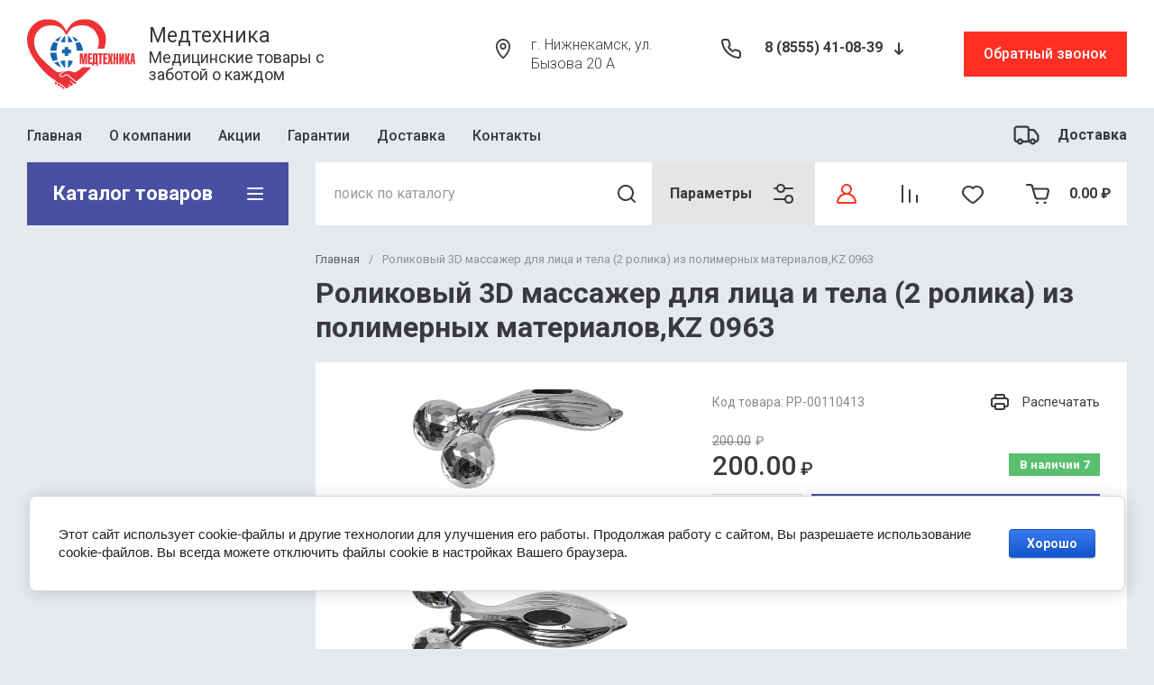

--- FILE ---
content_type: application/javascript
request_url: https://medteh116.ru/t/v10234/images/js/shop_main.js
body_size: 29000
content:
shop2.facets.search.wrapper = "";
shop2.options.msgTime = 2000;

shop2.queue.kindAvailable = function(){
    var sentAjax_preorder = function(data, callback){
        $.ajax({
            url: '/-/x-api/v1/public/?method=shop2/addKindEmailNotification',
            method: 'post',
            xhrFields: {
                withCredentials: true
            },
            data: data,
            success: function(result) {
                callback(result);
            }
        });
    };
    
    var object_preorder = {};
    $(document).on('click', '.preorder-btn-js', function(e) {
        e.preventDefault();
        object_preorder.data = {};
        
        object_preorder.jQbtn = $(this);
        object_preorder.data.kind_id = object_preorder.jQbtn.data('product-kind_id');
        object_preorder.data.email = object_preorder.jQbtn.data('user-email') || 0;
        
        if( object_preorder.data.email ){
            var temp_email = `
            <div class="preorder-field preorder-email tpl-field type-email field-required">
                <span class="preorder-email_text">
                    ${shop2.my.preorder_email_text||'Данный email указан при регистрации.'}
                </span>
                <div class="preorder-email-input">
                    <div class="preorder-field-title field-title">E-mail: <span class="field-required-mark">*</span></div>
                    <div class="preorder-field-value">
                        <input type="text" name="email" required value="${object_preorder.data.email}">
                    </div>
                </div>
            </div>
            `;

        }else {
            var temp_email = `
            <div class="preorder-field preorder-email tpl-field type-email field-required">
                <div class="preorder-email-input">
                    <div class="preorder-field-title field-title">E-mail: <span class="field-required-mark">*</span></div>
                    <div class="preorder-field-value">
                        <input type="text" name="email" required value="">
                    </div>
                </div>
            </div>
            `;
        }
        
        let temp_html = `
                    <div class="preorder-form-wrap preorder-block">
                        <form class="preorder_body" action="/-/x-api/v1/public/?method=shop2/addKindEmailNotification" method="get">
                            <div class="preorder-title tpl-anketa__title">
                                ${shop2.my.preorder_form_title||'Узнать о поступлении'}
                            </div>
                            <div class="preorder_text preorder-field type-html tpl-field type-html">
                                ${shop2.my.preorder_form_text||'Оставьте почту и мы напишем вам, когда товар появится в наличии.'}
                            </div>
                            ${temp_email}
                            <input type="hidden" name="kind_id" value="${object_preorder.data.kind_id}">
                            
                            <div class="preorder-field tpl-field tpl-field-button">
                                <button type="submit" class="tpl-form-button">${shop2.my.preorder_form_submitt||'Отправить'}</button>
                            </div>
                            
                        </form>
                        <div class="block-recaptcha"></div>
                    </div>
                        `;
                        
        let this_remodal = $('.remodal[data-remodal-id="buy-one-click"]');
        
        this_remodal.find('.preorder-form-wrap').add( this_remodal.find('.tpl-anketa') ).remove();
        
        this_remodal.append(temp_html);
        
        this_remodal.remodal().open();
		
		this_remodal.on('closed.preorder', function(e){
			
			this_remodal.find('.preorder-form-wrap').remove();
			this_remodal.off('closed.preorder');
		});
    });
    
    $(document).on('submit', '.block-recaptcha form', function(e) {
        e.preventDefault();
        
        var serializeArray = $(this).serializeArray();
        
        for(let i = 0; i < serializeArray.length; i++){
            if( serializeArray[i]['name'] == '_sitekey' ){ object_preorder.data['_sitekey'] = serializeArray[i]['value'];}
            if( serializeArray[i]['name'] == 'g-recaptcha-response' ){ object_preorder.data['g-recaptcha-response'] = serializeArray[i]['value'];}
        };

        sentAjax_preorder( object_preorder.data, (data)=>{
        	
            object_preorder.jQbtn.addClass('disabled').get(0).setAttribute('disabled', 'disabled');

            $('.preorder-form-wrap').html(`
				<div class="preorder_success tpl-anketa__right tpl-anketa__posted">
					<div class="tpl-anketa-success-note">${shop2.my.preorder_form_success||'Спасибо!'}</div>
				</div>
            `);
            
            if( object_preorder.jQbtn.closest('form').length ){
            	let $favorite_btn = object_preorder.jQbtn.closest('form').find('.gr-favorite-btn');
            	
            	if( $favorite_btn.length && !$favorite_btn.is(":hidden") ){
            		$favorite_btn.trigger('click');
            	};
            };
        });
        
    });
    
    shop2.on('afterFavoriteAddItem', function(){
		if ($('.preorder-form-wrap').length) {
			$('#shop2-msg').hide();
		};
	});
    
    $(document).on('submit', '.preorder_body', function(e) {
        e.preventDefault();
        var $form = $(this);
        
        object_preorder.data.email = this.email.value;
        const _regexEmeil = /^[\w-\.]+@[\w-]+\.[a-z]{2,4}$/i;
        
        let valid = _regexEmeil.test(object_preorder.data.email);
        
        if (valid){
            $.get( '/-/x-api/v1/public/?method=shop2/addKindEmailNotification', function( data ) {
            	console.log(object_preorder);

                const _regexBody = new RegExp(/<body[^>]*>(.*?)<\/body>/ig);
                
                let body = data.result.html.match( _regexBody );
                
                $form.parent('.preorder-block').find('.block-recaptcha').html( body );
              });
        }else {
            
            if( !$form.find('.preorder-email').hasClass('field-error') )
                $form
                    .find('.preorder-email')
                    .addClass('field-error')
                    .find('.preorder-email-input .preorder-field-value')
                    .before(`<div class="error-message">Неверный формат адреса электронной почты</div>`);
        }

    });
};

async function filter_form_ini() {
     let url = new URL(window.location.href);
	if( url.search ) {
	    var main_url = url.origin + url.pathname + url.search+ '&filter_form_only=1';
	}else {
	    var main_url = url.origin + url.pathname + '?filter_form_only=1';
	}
	
    let response = await fetch( main_url );
    let text_data = await response.text();
	var parser = new DOMParser();
	// Parse the text
	var doc_data = parser.parseFromString(text_data, "text/html");
	
	return doc_data;
 }


shop2.msg = function(text, obj) {
    var selector = '#shop2-msg',
        msg = $(selector),
        offset = obj.offset(),
        width = obj.outerWidth(true),
        height = obj.outerHeight(true);

    if (!msg.get(0)) {
        msg = $('<div id="shop2-msg">');
        $(document.body).append(msg);
        msg = $(selector);
    }

    msg.html(text).fadeIn(150);

    var msgWidth = msg.outerWidth();
    var msgHeight = msg.outerHeight();
    var left = offset.left + width;
    var top = offset.top + height;

    if (left + msgWidth > $(window).width()) {
        left = offset.left - msgWidth;
    }

    msg.css({
        left: 50 + '%',
        top: 50 + '%',
        'position': 'fixed',
        'margin-left': msgWidth / 2 * -1,
        'margin-top': msgHeight / 2 * -1
    });
    
    $.s3throttle('msg', function() {
		msg.hide();
    }, shop2.options.msgTime);

    $(document).on('click', '#shop2-msg', function() {
        $(this).fadeOut(150);
    });
};


shop2.queue.compare = function() {

	var popup_data;
	if (shop2.my.gr_popup_compare) {
		popup_data = ' data-remodal-target="compare-preview-popup"';
	};

	var $document = $(document);
	if ($('html').attr('lang') == 'ru') {
		var compareBtn = '<a href="' + shop2.uri + '/compare" class="go-to-compare-btn"'+popup_data+' target="_blank">к сравнению</a>';
		var compareBtn2 = '<a href="' + shop2.uri + '/compare" class="go-to-compare-btn"'+popup_data+' target="_blank">Перейти к сравнению</a>';
	} else {
		var compareBtn = '<a href="' + shop2.uri + '/compare" class="go-to-compare-btn"'+popup_data+' target="_blank">сompare</a>';
		var compareBtn2 = '<a href="' + shop2.uri + '/compare" class="go-to-compare-btn"'+popup_data+' target="_blank">Compare</a>';
	};

	function update(el, res) {

		$('input[type=checkbox][value=' + el.val() + ']').closest('.product-compare').replaceWith(res.data);
		$('.product-compare-added a span').html(res.count);
		$('.gr_vpp-compare-btn .gr-compare-btn-amount').html(res.count);
		
		var $header_top_catalog_btn__numb = $('.header-top-catalog-btn__numb')
		if( $header_top_catalog_btn__numb.length ){
			
			$header_top_catalog_btn__numb.text( +res.count + +$( '.header-top-line__left .favorite-panel__btn-numb-text').text() );
		}
		
		if (+$('.gr_vpp-compare-btn .gr-compare-btn-amount').text() == '0') {
		    $('.gr_vpp-compare-btn').removeClass('active');
		    if( !$('.favorite-panel__btn').hasClass('active') ) {
		    		$('.header-top-catalog-btn').removeClass('active');
		    }
		    
		} else {
		    $('.gr_vpp-compare-btn').addClass('active');
    		if( !$('.header-top-catalog-btn').hasClass('active') ) {
    			$('.header-top-catalog-btn').addClass('active');
    		}
		};
		
		if (!$('.compare-remodal').hasClass('remodal-is-opened')) {
			if ($('html').attr('lang') == 'ru') {
				shop2.msg('Товар добавлен ' + compareBtn + '  ' + res.count, $('body'));
			} else {
				shop2.msg('Added to ' + compareBtn + '  ' + res.count, $('body'));
			};
		};

		if (res.panel) {
			$('#shop2-panel').replaceWith(res.panel);
		};

	}

	$document.on('click', '.product-compare input:checkbox', function() {
		var $this = $(this),
			action = $this.attr('checked') ? 'del' : 'add';
			
		shop2.compare.action(action, $this.val(), function(res, status) {
			if (status == 'success') {
				

				if (res.errstr) {
					if (!$('.compare-remodal').hasClass('remodal-is-opened')) {
						shop2.msg(res.errstr + ' <br>' + compareBtn2, $('body'));
					}
					$this.prop('checked', false);
				} else {
					update($this, res);
					
					if (action == 'del' && !$('.compare-remodal').hasClass('remodal-is-opened')) {
						if ($('html').attr('lang') == 'ru') {
							shop2.msg('Товар удален из сравнения', $('body'));
						} else {
							shop2.msg('Product removed from comparison', $('body'));
						};
					}
				}
				
			}
		});
	});
};



shop2.product.getProductListItem = function(product_id, kind_id, func) {
    var gr_images_size = $('.product-list').data('images-size');
    var gr_images_view = $(".product-list").data("images-view");
    var gr_mode_catalog = $(".product-list").data("mode-catalog");
	var url = "/-/shop2-api/?cmd=getProductListItem&hash=" + shop2.apiHash.getProductListItem + "&ver_id=" + shop2.verId + "&gr_images_view=" + gr_images_view + "&gr_images_size=" + gr_images_size + "&gr_mode_catalog=" + gr_mode_catalog;
	
    shop2.trigger('beforeGetProductListItem');

    $.post(
        url, {
            product_id: product_id,
            kind_id: kind_id
        },
        function(d, status) {
            shop2.fire('afterGetProductListItem', func, d, status);
            shop2.trigger('afterGetProductListItem', d, status);
        }
    );
};


shop2.queue.lazyLoad = function() {

    var $document = $(document),
        $window = $(window),
        blocked = false,
        products = $('.product-list');

    function path(url, param, value) {
        return url + (~url.indexOf("?") ? "&" : "?") + param + "=" + value;
    }
    
    if (shop2.my.lazy_load_subpages && products.get(0)) {
        $document.on('click', '.lazy-pagelist-btn', function(e){
        	
        	e.preventDefault();
        	
            var pagelist = $('.shop-pagelist');
            var next = pagelist.find('.active-num').next().find('a');

            if (!next.length) {
                return;
            }

            if (!blocked && next.get(0)) {
                blocked = true;
              
                $.get(path(next.attr('href'), 'products_only', 1), function(data) {
                	var productsHtml = $(data).filter('.product-list').html();
                	var $lazyLoad = $(data).filter('.lazy-pagelist');
                	
                	$('.lazy-pagelist').remove();
                	
                	$('.product-list').append(productsHtml);
                	$('.product-list').after($lazyLoad);
                	
                	$('.product-list .gr_images_lazy_load').each(function(){
				   		$(this).attr('src', $(this).attr('data-src'));
					});
					
					$('.quick-view-trigger').elemToolTip({
				    	text: 'Быстрый просмотр',
				    	margin: 12
				    });
				    
				    $('.product-additional__top-right').matchHeight();
				    $('.product-list.thumbs .product-item .product-price').matchHeight();
                	
					shop2_gr.methods.viewLots();
					shop2_gr.methods.amountInit();
				    
				    pagelist = $('.shop-pagelist');
				    
                    pagelist.find('a').each(function() {
                        var $this = $(this),
                            href = $this.attr('href');
                        $this.attr('href', href.replace(/[&|\?]*products_only=[^&]/, ""));
                    });

                    blocked = false;
                });
            }
        });
    }

};

shop2.queue.addToCart = function() {
	$(document).on('click', '.shop-product-btn', function(e) {

		var $this = $(this),
			$form = $this.closest('form'),
			form = $form.get(0),
			adds = $form.find('.additional-cart-params'),
			len = adds.length,
			i, el,
			a4 = form.amount.value,
			kind_id = form.kind_id.value;
	
		e.preventDefault();

		if (len) {
			a4 = {
				amount: a4
			};

			for (i = 0; i < len; i += 1) {
				el = adds[i];
				if (el.value) {
					a4[el.name] = el.value;
				}
			}
		}
		
		shop2.cart.add(kind_id, a4, function(d) {
			$('#shop2-cart-preview').replaceWith(d.data);
			
			var totalCartAmount = +$(d.data).find('.gr-cart-total-amount').text();
			var totalCartSum = $(d.data).find('.gr-cart-total-sum').data('total-price');
			
			if (totalCartAmount>0) {
				$('.cart_prev_popup').removeClass('pointer_events_none');
				$('.gr-cart-total-amount').text(totalCartAmount);
				$('.gr-cart-total-sum ins').text(totalCartSum);
			} else{
				$('.cart_prev_popup').addClass('pointer_events_none');
				$('.gr-cart-total-amount').text('0');
				$('.gr-cart-total-sum ins').text('0');
			};

			if (d.errstr) {
				shop2.msg(d.errstr, $this);
			} else {
				var $text = window._s3Lang.JS_SHOP2_ADD_CART_WITH_LINK;
				
				shop2.msg($text.replace("%s", shop2.uri + "/cart"), $this);
			}

			if (d.panel) {
				$('#shop2-panel').replaceWith(d.panel);
			};
		});
	});
};


shop2.filter.sort = function(name, elem) {
    var re = new RegExp(this.escape('s[sort_by]') + '=([^&]*)'),
        params = this.str.match(re),
        desc = name + ' desc',
        asc = name + ' asc',
        isDesc = (elem.is('.sort-param-desc'));


    params = (params && params.length > 1) ? params[1] : "";
    
    params = (isDesc) ? desc : asc;

    this.remove('s[sort_by]');
    this.add('s[sort_by]', params);
    return this;
};

shop2.queue.sort = function() {
    var wrap = $('.sorting');

    wrap.find('.sort-param').on('click', function(e) {
        var $this = $(this),
            name = $this.data('name');

        e.preventDefault();
        shop2.filter.sort(name, $this);
        shop2.filter.go();
    });

    wrap.find('.sort-reset').on('click', function(e) {
        e.preventDefault();
        shop2.filter.remove('s[sort_by]');
        shop2.filter.go();
    });
};

shop2.queue.colorPopup = function() {
	var handle;

	$(document).on('click', '.shop2-color-ext-list li', function() {
		var caption = $(this);
		var wrap = caption.closest('.shop2-color-ext-popup');
		var ul = wrap.find('.shop2-color-ext-list');
		var offset = caption.offset();
		var $this = $(this);
		var data = $this.data();
		var input = $this.parent().find('input.additional-cart-params');
		var isSelected = $this.is('.shop2-color-ext-selected');

		colors = ul.children('li');

		if (typeof data.kinds !== 'undefined' || input.length) {
			$this.addClass('shop2-color-ext-selected').siblings().removeClass('shop2-color-ext-selected');

			if (input.length) {
				input.val(data.value);
			} else {
				if (!isSelected) {
					shop2.product._reload(this);
				}
			}

		} else {
			var index = $this.index();
			
			colors.eq(index).toggleClass('shop2-color-ext-selected');
			shop2.filter.toggle(data.name, data.value);
			shop2.filter.count();

			var offsetTop = $(this).position().top;

			$('.result-popup').css({
				'top': offsetTop,
				'visibility': 'visible',
				'opacity': '1',
				'display': 'block'
			});

		}
		return false;
	});
};

	
(function($, myObject) {
	
	var isMobile = /Android|webOS|iPhone|iPad|iPod|BlackBerry|IEMobile|Opera Mini/i.test(navigator.userAgent),
		isApple = /iPod|iPad|iPhone/i.test(navigator.userAgent),
		$doc = $(document),
		$win = $(window),
		$html = $(document.documentElement);
		
	var shop2_gr = {
		queue: {},
		methods : {},
		init: function() {

			$(function() {

				var queue = shop2_gr.queue;
				

				if (isMobile) $html.addClass('mobile');

				$.each(queue, function(method) {
					var f = queue[method];
					if ($.isFunction(f)) {
						f();
					}
				});
				
			});

		}
	};

	shop2_gr.queue = {
        product: function () {

            shop2.product._reload = function (node) {
                var $node = $(node);
                var kinds = shop2.product.getNodeData(node, 'kinds', true);
                var paramName = shop2.product.getNodeData(node, 'name');
                var paramValue = shop2.product.getNodeData(node, 'value');
                var $form = $node.closest('form');
                var form = $form.get(0);
                var meta;
                var kind_id;
                var product_id;
                var keys = {};
                var params = {};
                var is_param_select = false;
                
                window.gr_reloaded_product_node = $node.parents('.shop2-product-item');
                window.gr_reloaded_product_index = $node.parents('.shop2-product-item').index();
                
                if (kinds && $.type(paramName) !== 'undefined' && $.type(paramValue) !== 'undefined' && form) {
                    meta = $form.find('input[name=meta]').val();
                    product_id = $form.find('input[name=product_id]').val();
                    $form.find('[name=submit]').prop('disabled', true);
                    $form.find('select.shop2-cf>option, li.shop2-cf, li.shop2-color-ext-selected, ul.shop2-color-ext-list>li').each(function () {
                        var name = $(this).data('name');
                        if (name) {
                            keys[name] = true;
                        }
                    });
                    kind_id = shop2.product.findKindId(product_id, kinds, paramName, paramValue, meta, keys);
                    if (!kind_id) {
                        kind_id = $form.find('[name=kind_id]').val();
                        is_param_select = true;
                    }
                    // select
                    $form.find('.js-calc-custom-fields.additional-cart-params').each(function () {
                        var ref_code = $(this).attr('name');
                        params[ref_code] = $(this).find('option:selected').data('item-id');
                    });
                    // colore ref
                    $form.find('.js-calc-custom-fields.shop2-color-ext-selected').each(function () {
                        var ref_code = $(this).data('name');
                        params[ref_code] = $(this).data('item-id');
                    });
                    // Selected params
                    if (is_param_select) {
                        shop2.product.getProductListItem(product_id, kind_id, function (d, status) {
                            if (status === 'success') {
                                var body = $.trim(d.data.body);
                                var product_price = $(".product-price", body).html();
                                var product_actions = $(".shop2-product-actions", body).html();
                                $form.find('.product-price').html(product_price);
                                $form.find('.shop2-product-actions').html(product_actions);
                                shop2.trigger('afterProductReloaded');
                                shop2.queue.heights();
                            }
                        }, params);
                    } else {
                        if (shop2.mode === 'product') {
                            if (shop2.uri) {
                                document.location = shop2.uri + '/product/' + kind_id;
                            } else {
                                document.location = document.location.href.replace(/\/product\/.+/, '/product/' + kind_id);
                            }
                        } else {
                            shop2.product.getProductListItem(product_id, kind_id, function (d, status) {
                                var cont, newCont, body;
                                if (status === 'success') {
                                    shop2.trigger('afterProductReloaded');
                                    cont = $node.closest('.shop2-product-item');
                                    cont.hide();
                                    body = $.trim(d.data.body);
                                    newCont = $(body).insertBefore(cont);
                                    cont.remove();
                                    shop2.queue.heights();
                                }
                            }, params);
                        }
                    }
                }
            };
        
            $.on('select.shop2-cf', {
                change: function () {
                    shop2.product._reload(this);
                }
            });
        
            $.on('li.shop2-cf:not(.active-color, .active-texture)', {
                click: function () {
                    shop2.product._reload(this);
                }
            });
        
            $.on('span.shop2-path-show-folders', {
                click: function (e) {
                    e.preventDefault();
                    $(this).next().show();
                    $(this).hide();
                }
            });
        },
		ajaxRequestsComplete: function() {

			/*$.ajaxSetup({
				complete: function() {
					
				}
			});*/

			shop2.on('afterProductReloaded', function(){
				setTimeout(function(){
					shop2_gr.methods.viewLots();
					shop2_gr.methods.amountInit();

					$('.shop2-product-item .buy-one-click').attr('data-api-url', $('.product-list').data('popup-form'));

					$('.product-list .gr_images_lazy_load').each(function(){
					    $(this).attr('src', $(this).attr('data-src'));
					});

					$('.quick-view-trigger').elemToolTip({
				    	text: 'Быстрый просмотр',
				    	margin: 12
				    });
				    
				    $('#shop2-tooltip').hide();

                    $('.shop2-product-item').eq(gr_reloaded_product_index).addClass('active');

				    setTimeout(function () {
				    	var hideText = $('html').attr('lang') == 'ru' ? 'Свернуть' : 'Hide';
				    	
				        $('.shop2-product-item.active .gr-options-more__btn').addClass('active');
				        $('.shop2-product-item.active .gr-options-more__btn ins').text(hideText);
				        $('.shop2-product-item.active .gr-options-container').show();
				        $('.shop2-product-item').removeClass('active');
                        
				    });

				    $('.main-blocks .product-list.thumbs .product-item__bottom').matchHeight();
				});
				$.fn.matchHeight._update();
			});
		}, /*Обновление скриптов при аякс-запросах*/
		ajaxCompare: function(){
			if (shop2.mode=="") {
				var url = document.location.origin;
				$.ajax({
					url: url,
						success: function(data){
						var html = $(data).find('.gr-compare-btn').first();
						$('.gr-compare-btn').replaceWith(html);
					}
				});	
			}
		},
		checkboxes: function() {
			$('.shop2-order-form input[type="checkbox"], .shop2-order-form input[type="radio"], .comments-block .tpl-field.checkbox input, .tpl-field-reg input, .gr-authorization-checkbox, .shop2-order-options.shop2-payment-options .payment_methods-column input[type="radio"]').mgStyler();

			$(document).on('click', '.shop2-edost-variant > label', function(){
				if ($('.shop2-edost-variant > label > .shop2-edost-control input[type="radio"]:checked')) {
					$('.shop2-edost-variant > label > .shop2-edost-control').removeClass("active");
					$('.shop2-edost-variant > label > .shop2-edost-control input[type="radio"]:checked').parent().addClass('active');
				}
				
				if ($('.shop2-edost-office > label > .shop2-edost-control input[type="radio"]:checked')) {
					$('.shop2-edost-office > label > .shop2-edost-control').removeClass("active");
					$('.shop2-edost-office > label > .shop2-edost-control input[type="radio"]:checked').parent().addClass('active');
				}
			});

			$(document).on("click", ".shop2-edost-office > label", function(){
				if ($('.shop2-edost-office > label > .shop2-edost-control input[type="radio"]:checked')) {
					$('.shop2-edost-office > label > .shop2-edost-control').removeClass("active");
					$('.shop2-edost-office > label > .shop2-edost-control input[type="radio"]:checked').parent().addClass('active');
				}
			});
		}, /*Чекбоксы*/
		colorSelect: function() {
			$(document).on('click', '.shop-search-color-select li', function(){
				var $input = $(this).find('input');
				var value = $(this).data('value');

				if ($(this).hasClass('shop2-color-ext-selected')) {
					$input.val("");
					$(this).removeClass('shop2-color-ext-selected');
				} else {
					$(this).addClass('shop2-color-ext-selected');
					$input.val(value);
				}
				
				var url = '/-/shop2-api/?cmd=getSearchMatches&hash=' +
			        shop2.apiHash.getSearchMatches +
			        '&ver_id=' + shop2.verId + '&',
			    	fullUrl = url + $(shop2.facets.search.wrapper).serialize();
			
				shop2.facets.getDataSearch(fullUrl);
			});
		},
		mainBlocks: function() {
			if (shop2.mode == 'main' && !!document.querySelector('.main-products')) {
				let gr_product_lists = document.querySelectorAll('.product-list');
				Array.prototype.forEach.call(gr_product_lists, function(gr_product_list, i){
					gr_product_list.classList.remove('simple');
					gr_product_list.classList.remove('list');
					gr_product_list.classList.add('thumbs');
				
				});
			}
		}, /*Блоки на главной*/
		fixed_panel: function(){
			
			
			var js_fixed_panel = document.querySelector('.fixed_panel__wrap');
			if(!!js_fixed_panel) {
				var pivot_panel_wrap = document.querySelector('.pivot-panel_wrap');		
				if( pivot_panel_wrap.getBoundingClientRect().top < 0  ) {
					js_fixed_panel.classList.add('open_panel');
					js_fixed_panel.classList.remove('no_open');
				}
				
				document.addEventListener('scroll', function(e){
					
					
						if( pivot_panel_wrap.getBoundingClientRect().top < 0  ) {
							if( !js_fixed_panel.classList.contains('open_panel' ) ){
								js_fixed_panel.classList.add('open_panel');
								js_fixed_panel.classList.remove('no_open');
							}
						}else if( pivot_panel_wrap.getBoundingClientRect().top + pivot_panel_wrap.clientHeight > 0  ) {
							if( js_fixed_panel.classList.contains('open_panel' ) ){
								js_fixed_panel.classList.remove('open_panel');
								js_fixed_panel.classList.add('no_open');
							}
						}
				    
				})
			}
		},
		sortingPanel : function() {

			$('.sorting-block__body').on('click', function(){
				$(this).next().stop().slideToggle(250);
				$(this).parent().toggleClass('active');
			});

			$('.shop-view').on('click', '.shop-view__btn', function(){
				$(this).parents('.shop-view__inner').toggleClass('active');
			});

			$(document).on('click', function(e){
			    if (!$(e.target).closest('.shop-view .shop-view__btn').length) {
			    	$('.shop-view .shop-view__inner').removeClass('active');
			    };

			    if (!$(e.target).closest('.sorting-block__body').length) {
			    	$('.sorting-block__inner').removeClass('active');
			    	$('.sorting-block__popup').slideUp(250);
			    }
			});

			shop2_gr.methods.viewLots();
			
		}, /*Сортировка и виды*/
		
		searchBlock: function() {

			$(document).on('click', '.search-form .row-title', function(){
				$(this).toggleClass('active');
				$(this).next().slideToggle(250);
			});
			
			function searchMoreFields() {
				$('.search-rows__row').each(function() {
		            var $this            = $(this);
		            var $btn             = $this.find('.gr-filter-more__btn');
		            var hideText         = $('html').attr('lang') == 'ru' ? 'Свернуть' : 'Hide';
	
					$btn.off('click').on('click', function(){
			            var $hiddenCkeckbox  = $this.find('ul li:hidden');
						var currentText  = $btn.data('text');
	
			            $hiddenCkeckbox.addClass('hidden_item');
	
						if ($this.find('.hidden_item').hasClass('active')) {
							$btn.find('.gr-filter-more__text').text(currentText);
							$this.find('.hidden_item').removeClass('active');
						} else {
							$btn.find('.gr-filter-more__text').text(hideText);
							$this.find('.hidden_item').addClass('active');
						};
					});
				});
			};
			
			searchMoreFields();
			
			shop2.on('afterGetFolderCustomFields', function(){
				searchMoreFields();
				
				var url = '/-/shop2-api/?cmd=getSearchMatches&hash=' +
			        shop2.apiHash.getSearchMatches +
			        '&ver_id=' + shop2.verId + '&',
			    	fullUrl = url + $(shop2.facets.search.wrapper).serialize();
			
				shop2.facets.getDataSearch(fullUrl);
			});

		},
		
		filterBlock: function() {

			$('.shop2-filter__title').on('click', function(){
				$(this).toggleClass('active');
				$(this).next().slideToggle(250);
			});

			$('.shop2-filter__item').each(function() {
	            var $this            = $(this);
	            var $btn             = $this.find('.gr-filter-more__btn');
	            var hideText         = $('html').attr('lang') == 'ru' ? 'Свернуть' : 'Hide';

				$btn.on('click', function(){
		            var $hiddenCkeckbox  = $this.find('.shop2-filter__checkbox:hidden');
		            var $hiddenColor     = $this.find('.shop2-color-ext-list__item:hidden');
					var currentText  = $btn.data('text');

		            $hiddenCkeckbox.addClass('hidden_item');
		            $hiddenColor.addClass('hidden_item');

					if ($this.find('.hidden_item').hasClass('active')) {
						$btn.find('.gr-filter-more__text').text(currentText);
						$this.find('.hidden_item').removeClass('active');
					} else {
						$btn.find('.gr-filter-more__text').text(hideText);
						$this.find('.hidden_item').addClass('active');
					};
				});
			});

			
			$('body.site').each(function(){
				var $this = $(this),
					$filter = $this.find('.filter-block'),
					$filterPopup = $this.find('.remodal[data-remodal-id="filter-popup"]'),
					$sideBar = $this.find('.site-container__side-bar');

				shop2_gr.methods.resizeController(1260, function() {
					$filterPopup.append($filter);
				}, function(){
					$sideBar.append($filter);
				});
			});

			$('.site-container__filter-btn').on('click', function(){
				$(this).toggleClass('active');
				$('.site-container .filter-block').slideToggle(250);
			});

		}, /*Фильтр*/
		
		productsBlock: function() {

			$(document).on('click', '.gr-options-more__btn', function(){
				var $parent     = $(this).parents('.gr-product-options');
				var $params     = $parent.find('.gr-options-container');
				var currentText = $(this).data('text');
				var hideText    = $('html').attr('lang') == 'ru' ? 'Свернуть' : 'Hide';

				if ($(this).hasClass('active')) {
					$(this).removeClass('active');
					$(this).find('ins').text(currentText);
				} else {
					$(this).addClass('active');
					$(this).find('ins').text(hideText);
				};

				$params.stop().slideToggle(250);
			});

			$('.shop2-color-ext-select .shop2-color-ext-options').on('click', function() {
				if ($(this).closest('.shop2-color-ext-select').hasClass('active')) {
					$(this).closest('.shop2-color-ext-select').removeClass('active');
				} else {
					$(this).closest('.shop2-color-ext-select').addClass('active');
				}
			});

			$('#shop2-color-ext-select').on('click', function() {
				$('.shop2-color-ext-select').removeClass('active');
			});



			$(document).on('click', '.shop2-color-ext-select', function() {
				if ($(this).parents('.product-item').length>0) {
					$('#shop2-color-ext-select').addClass('product_item_color');
				}

				if ($(this).parents('.shop2-product').length>0) {
					$('#shop2-color-ext-select').addClass('shop_product_color');
				}
			});

			$(document).on('click', '#shop2-color-ext-select', function() {
				$(this).removeClass('product_item_color');
				$(this).removeClass('shop_product_color');
			});
			$(document).on('click', function(e){
			    if (!$(e.target).closest('#shop2-color-ext-select').length) {
			    	$('#shop2-color-ext-select').removeClass('product_item_color');
			    	$('#shop2-color-ext-select').removeClass('shop_product_color');
			    }
			});
		}, /*Товар*/
		cardPage: function(){

			var $cardHiddenOptions = $('.card-page .shop2-product .gr-product-options .option-item:hidden');
			
			if ($cardHiddenOptions.length>0) {
				$('.shop2-product .gr-product-options-more').addClass('show_more_btn');
			};

			$(document).on('click', '.card-page .shop2-product .gr-product-options-more__btn', function(){
				var currentText = $(this).data('text');
				var hideText    = $('html').attr('lang') == 'ru' ? 'Свернуть' : 'Hide';

				if ($(this).hasClass('active')) {
					$(this).removeClass('active');
					$(this).find('ins').text(currentText);
				} else {
					$(this).addClass('active');
					$(this).find('ins').text(hideText);
				};

				$cardHiddenOptions.stop().slideToggle(250);
			});


			if ($('.card-slider__thumbs-slider').length>0) {
	 			var vslider = tns({
				    container: '.card-slider__items-slider',
				    slideBy: 1,
				    mode: 'gallery',
				    axis: 'horizontal',
				    autoplay: false,
				    mouseDrag: true,
				    center: true,
				    autoWidth: false,
				    loop: false,
				    rewind: true,
				    lazyload: true,
				    swipeAngle: false,
				    preventActionWhenRunning: true,
					controls: false,
				    nav: true,
					navPosition: 'bottom',
				    controlsText: ['<svg class="gr-svg-icon"><use xlink:href="#icon_shop_card_sl_prev"></use></svg><svg class="gr-svg-icon gr_small_icon"><use xlink:href="#icon_shop_card_sl_prev_small"></use></svg>', '<svg class="gr-svg-icon"><use xlink:href="#icon_shop_card_sl_next"></use></svg><svg class="gr-svg-icon gr_small_icon"><use xlink:href="#icon_shop_card_sl_next_small"></use></svg>']
			  	});


				if(small_slider){
					small_slider.destroy();
				}

				var small_slider = tns({
					container: '.card-slider__thumbs-slider',
					loop: false,
					gutter: 20,
					center:false,
					mouseDrag: true,
					nav: false,
					controls: true,
					navPosition: 'bottom',
					preventActionWhenRunning: true,
					axis: 'horizontal',
					items: 3
				});		

				var navIndex = $('.card-slider__items .tns-nav-active').index();
	  			$('.card-slider__thumbs-slider .card-slider__thumb').removeClass('tns-nav-active');
	  			$('.card-slider__thumbs-slider .card-slider__thumb').eq(navIndex).addClass('tns-nav-active');
				
				vslider.events.on('indexChanged', function(){
		  			var navIndex = $('.card-slider__items .tns-nav-active').index();
		  			$('.card-slider__thumbs-slider .card-slider__thumb').removeClass('tns-nav-active');
		  			$('.card-slider__thumbs-slider .card-slider__thumb').eq(navIndex).addClass('tns-nav-active');

			  	});

			  	$(document).on('click', '.card-slider__thumbs-slider .card-slider__thumb', function(){
			  		var thisIndex = $(this).index();
			  		$('.card-slider__items .tns-nav button').eq(thisIndex).click();
			  	});

				vslider.events.on('indexChanged', function(){
					small_slider.goTo(vslider.getInfo().index);
			  	});
			};
			
			if (!isMobile && jQuery().zoom) {
				$('.gr-image-zoom').zoom({
					magnify: 1,
					duration: 10,
					onZoomIn: function(){
						$(this).parent().addClass('hide_small_pic');
					},
					onZoomOut: function(){
						$(this).parent().removeClass('hide_small_pic');
					},
					callback: function(){
						var $zoomImg = $(this);
						var containerHeight = $zoomImg.parent().outerHeight();
						var containerWidth = $zoomImg.parent().outerWidth();
						var zoomImgHeight = Math.floor($zoomImg.height());
						var zoomImgWidth = Math.floor($zoomImg.width());
						var floatHeight = Math.floor(20 * zoomImgHeight / 100);
						var floatWidth = Math.floor(20 * zoomImgWidth / 100);
						var prevWidth = Math.floor($(this).prev().outerWidth());
						var prevHeight = Math.floor($(this).prev().outerHeight());
						
						var zoomFloatHeight = zoomImgHeight + floatHeight;
						var zoomFloatWidth = zoomImgWidth + floatWidth;
						var finalHeight = prevHeight+floatHeight;
						var finalWidth = prevWidth+floatWidth;
						
						if (zoomFloatHeight<=prevHeight-floatHeight || zoomFloatWidth<=prevWidth-floatWidth) {
							$(this).parent().addClass('hide_big_pic');
						};
						
						if (zoomImgHeight<=prevHeight || zoomImgWidth <=prevWidth) {
							$zoomImg.css({
								'width': finalWidth,
								'height': finalHeight
							});
						}
						
						if (finalHeight<=containerHeight && finalWidth<=containerWidth) {
							$(this).parent().addClass('hide_zoom_pic');
						}
					}
				});
			};
			
			if (shop2.mode == 'product') {
				shop2_gr.methods.grLazyFunc('.shop-product-share', function(){
					
					var url_1 = 'https://yastatic.net/es5-shims/0.0.2/es5-shims.min.js';
					var url_2 = 'https://yastatic.net/share2/share.js';
					
					$('.shop-product-share').append('<script src="'+url_1+'"></script><script src="'+url_2+'"></script>');
					$('#product-yashare-noscript').remove();
			    });
			};

		}, /*Слайдер в карточке товара*/
		responsiveTabs: function() {
		    if ($('#product-tabs').length) {
			    $('.shop-product-data__nav li, .r-tabs-accordion-title').on('click', function(e){
					e.preventDefault();
					let href = $(this).find('a').attr('href');
					let $descArea = $(href);
				
					if ($descArea.is(':hidden')) {
						$('.shop-product-data__nav li, .r-tabs-accordion-title').removeClass('r-tabs-state-active');
						$('.shop-product-data__desc .desc-area').stop().slideUp(300);
					};
					
					if (window.matchMedia("(min-width: 768px)").matches) {
						$('#product-tabs a[href="'+ href +'"]').parent().addClass('r-tabs-state-active');
						$descArea.stop().slideDown(300);
					} else {
						$('#product-tabs a[href="'+ href +'"]').parent().toggleClass('r-tabs-state-active');
						$descArea.stop().slideToggle(300);
						if ($('.r-tabs-accordion-title.r-tabs-state-active').length) {
							setTimeout(function(){
								$('html, body').stop().animate({
									scrollTop: $('.r-tabs-accordion-title.r-tabs-state-active').offset().top - 70	
								}, 500);
							}, 301);
						};
					};
				});
			};

		}, /*Табы*/
		commentsBlock: function() {
			$('.comments-form__btn').on('click', function(){
				$(this).next().slideToggle(200);	
			});
		}, /*Комментарии*/
		/*
		rangeSlider: function() {

			rangeSliderInit('.filter-block .input_range_slider');
			rangeSliderInit('.search-form .input_range_slider', false);

		},*/ /*Бегунки*/
		amountBlock: function() {

			var lazyAmount = false;
			
			shop2_gr.methods.grLazyFunc('.shop2-product-amount', function() {
				if (!lazyAmount) {
	                shop2_gr.methods.amountInit();
				};
                return lazyAmount = true;
            });

		}, /*Количество*/
		buyOneClick: function() {

			$(document).on('click', '.buy-one-click:not(.preorder-btn-js):not(.buy-one-click-js)', function(e) {
				var productName = $(this).data('product-name');
				var productLink = $(this).data('product-link');
				
				if (shop2.mode == 'product' && $(this).parents('.kind-item').length<1) {
					var productAmount = $(this).parents('.shop2-product').find('.shop2-product-amount input').val();
				} else if ($('.product-quick-view').length>0 && $(this).parents('.kind-item').length<1) {
					var productAmount = $(this).parents('.shop2-product').find('.shop2-product-amount input').val();
				} else if ($(this).parents('.kind-item').length>0) {
					var productAmount = $(this).parents('.kind-item').find('.shop2-product-amount input').val();
				} else {
					var productAmount = $(this).parents('.shop2-product-item').find('.shop2-product-amount input').val();
				}
				
				$.ajax({
					url: $(this).data('api-url'),
					dataType: 'json',
					success: function(response) {
						if (!response.result.error) {
							
							$('.remodal[data-remodal-id="buy-one-click"] .tpl-anketa').remove();
							$(response.result.html).appendTo('.remodal[data-remodal-id="buy-one-click"]');
							
							var nameValue = productName  + ', количество - ' + productAmount;
							
							$('.remodal[data-remodal-id="buy-one-click"] .tpl-field__product-link input').val(productLink);
							$('.remodal[data-remodal-id="buy-one-click"] .tpl-field__product-name input').val(nameValue);

							s3From.initForms($('.remodal[data-remodal-id="buy-one-click"]'), function(){
								$('.remodal[data-remodal-id="buy-one-click"] .tpl-field__product-link input').val(productLink);
								$('.remodal[data-remodal-id="buy-one-click"] .tpl-field__product-name input').val(nameValue);
							});
							grFormDatePicker.init();
							
						}
					}
				});
			});				
		}, /*Купить в 1 клик*/
		pageList: function(){

			/*$('.shop-pagelist').each(function() {
				var pageListPrev = $(this).find('.page-prev').clone().addClass('clone'),
		    		pageListNext = $(this).find('.page-next ').clone().addClass('clone');

	    		$(this).append('<ul class='shop-pagelist__mobile menu-default'></ul>');
			    $(this).find('.shop-pagelist__mobile').prepend(pageListNext);
			    $(this).find('.shop-pagelist__mobile').prepend(pageListPrev);
			});*/
		}, /*Пагинация*/
		actionsBlock: function() {
			var actionEventName = 'mouseenter';
			if (isMobile) {
				actionEventName = 'click';
			};
			$(document).on(actionEventName, '.shop2-product-actions dt:not(.promo-action)', function(){
			    $('.shop2-product-actions dt').removeClass('dt_hover');
			    $('.shop2-product-actions dd').css('left', 'auto');

			    if (!isMobile) {
				    $(this).addClass('dt_hover');
				};

			    $(this).next().css('left', $(this).position().left);
			    $(this).next().css('top', $(this).position().top - $(this).next().outerHeight());

			    var nextLeft = $(this).next().offset().left;
			    var nextWidth = $(this).next().outerWidth();
			    var offsetSum = nextLeft + nextWidth;
			    var winWidth = $(window).width();

			    if ((offsetSum) > winWidth) {
			    	$(this).next().css('left', $(this).position().left - (offsetSum - winWidth))
			    }
			});

			$(document).on('mouseleave', '.shop2-product-actions dl', function(){
			    $('.shop2-product-actions dt').removeClass('dt_hover');
			    $('.shop2-product-actions dd').css('left', 'auto');
			});

		},
		cartPreview: function(){
			
			$(document).on('click', '.gr_order_one_page', function(e){
				eraseCookie('gr_delivery_scroll');
	    		createCookie('gr_delivery_scroll', 1, 30);
			});
			
			if (readCookie('gr_delivery_scroll') == '1') {
				eraseCookie('gr_delivery_scroll');
				
				setTimeout(function(){
					$('html, body').animate({
						scrollTop: $('.shop2-delivery').offset().top - 30
					}, 800);
				}, 1000);
			};
		},
		cartPage: function() {

			$(document).on('click', '.cart-params__more-btn', function(){
				var $parent     = $(this).parents('.cart-params');
				var $params     = $parent.find('.cart-params__body');
				var currentText = $(this).data('text');
				var hideText    = $('html').attr('lang') == 'ru' ? 'Свернуть' : 'Hide';

				if ($(this).hasClass('active')) {
					$(this).removeClass('active');
					$(this).find('ins').text(currentText);
				} else {
					$(this).addClass('active');
					$(this).find('ins').text(hideText);
				};

				$params.stop().slideToggle(250);
			});


			if (shop2.mode=='cart') {
				$('.shop2-warning').prependTo('.cart-page__left');		
			}
			
			/*Автопересчет в корзине*/
			if (shop2.mode == 'cart') {
			    var cartURL = shop2.uri + "/cart",
			        ajax, hash = {
					    del: shop2.apiHash.cartRemoveItem,
					    up: shop2.apiHash.cartUpdate
					}, $idd,
			        shopCartDiv = $('.cart-page'),
			        cartPreloader = '<div class="gr-preloader-holder"><div class="gr-preloader"><svg xmlns="http://www.w3.org/2000/svg" width="34" height="26" viewBox="0 0 120 30" fill="#fff"><script xmlns=""></script> <circle cx="15" cy="15" r="15"> <animate attributeName="r" from="15" to="15" begin="0s" dur="0.8s" values="15;9;15" calcMode="linear" repeatCount="indefinite"></animate> <animate attributeName="fill-opacity" from="1" to="1" begin="0s" dur="0.8s" values="1;.5;1" calcMode="linear" repeatCount="indefinite"></animate> </circle> <circle cx="60" cy="15" r="9" fill-opacity="0.3"> <animate attributeName="r" from="9" to="9" begin="0s" dur="0.8s" values="9;15;9" calcMode="linear" repeatCount="indefinite"></animate> <animate attributeName="fill-opacity" from="0.5" to="0.5" begin="0s" dur="0.8s" values=".5;1;.5" calcMode="linear" repeatCount="indefinite"></animate> </circle> <circle cx="105" cy="15" r="15"> <animate attributeName="r" from="15" to="15" begin="0s" dur="0.8s" values="15;9;15" calcMode="linear" repeatCount="indefinite"></animate> <animate attributeName="fill-opacity" from="1" to="1" begin="0s" dur="0.8s" values="1;.5;1" calcMode="linear" repeatCount="indefinite"></animate> </circle></svg></div></div>';
			
			    $('.shop2-order-form ~ .form-item.form-item-submit button.shop2-btn').append(cartPreloader);
			
			    // $.get(cartURL, function(d) {
			    //     d = $.trim(d).replace(/<script[\s\S]*/, '');
			    //     d = $.trim(d).replace(/.*(\{[^}]*\})/g, "$1");
			    //     d = $.trim(d).replace(/<!--(.*?)-->/gm, "");
			    //     d = $.trim(d);
			    //     hash = JSON.parse(d);
			    //     shop2.on("afterCartAddItem", function(d, status) {
			    //         if (!d.errstr.length) {
			    //             getCart();
			    //         };
			    //     });
			    // });
			
			    $(document).on('click', '#shop2-color-ext-select li.param-value:not(.shop2-color-ext-selected)', function() {
			        clearTimeout($idd);
			        $idd = setTimeout(updateForm, 500);
			        $('.shop2-cart-update').hide();
			    });
			
			    function getCart() {
			        if (ajax) ajax.abort();
			        ajax = $.ajax({
			            url: cartURL + "?cart_only=1",
			            async: false,
			            success: function(data) {
			                var $shopWarning = $(data).filter('.shop2-warning').clone();
			
			                $('.cart-page__top').html($(data).find('.cart-page__top').html());
			                $('.cart-page__bottom').html($(data).find('.cart-page__bottom').html());
			
			                $shopWarning.prependTo('.cart-page__left');
			                initCart(shopCartDiv);
			
			                $('.shop2-order-form ~ .form-item.form-item-submit button.shop2-btn').removeClass('gr-preloader-active');
			                
							setTimeout(function(){
                              shop2.queue.edost2();
                            }, 100);
			            }
			        });
			    };
			
			    function initDelivery() {
			        if ($('.shop2-order-form ~ .form-item.form-item-submit button.shop2-btn').find('.gr-preloader-holder').length < 1) {
			            $('.shop2-order-form ~ .form-item.form-item-submit button.shop2-btn').append(cartPreloader);
			        };
			
			        /*Код из shop2.queue.cart*/
			        $('#shop2-deligate-calc').on('click', function(e) {
			            var data = {},
			                delivery = $('#shop2-order-delivery'),
			                tabs = delivery.find('.shop2-delivery--item__tab');
			
			            $('#shop2-perfect-form').find('input, textearea, select').each(function() {
			                var $this = $(this);
			                if (this.tagName === 'INPUT' && this.type === 'checkbox') {
			                    if (this.checked) {
			                        data[this.name] = 'on';
			                    }
			                } else {
			                    data[this.name] = $(this).val();
			                }
			            });
			
			            e.preventDefault();
			            tabs.removeClass('active-tab');
			            tabs.removeClass('point');
			            delivery.addClass('preloader');
			            $('#shop2-delivery-wait').show();
			            $('input#address').blur();
			            $('#shop2-deligate-calc').hide();
			
			            $.ajax({
			                url: '/-/x-api/v1/public/?method=deligate/calc&param[get_vars][]',
			                type: 'post',
			                dataType: 'json',
			                data: data,
			                success: function(result) {
			                    delivery.removeClass('preloader');
			                    $('#shop2-delivery-wait').hide();
			                    $('#shop2-order-delivery').html(result.result.html);
			                    $('#shop2-order-delivery').append('<div class="preloader"><div class="spinner"></div></div>');
			                    $('#shop2-order-delivery').find('.delivery-items').each(function() {
			                        var $this = $(this);
			                        if ($.trim($this.text()) == "") {
			                            $this.parents('.shop2-delivery--item__tab:first').addClass('disabled');
			                        }
			                    });
			                    if (result.result.error) {
			                        shop2.alert(result.result.error);
			                    } else {
			
			                        var dadataJson = $.parseJSON($('#dadata').val()),
			                            coordsCenter = [dadataJson.geo_lat, dadataJson.geo_lon];
			
			                        shop2.queue.edost2();
			                        $('#shop2-ems-calc, #shop2-edost-calc').on('click', function(e) {
			                            var $this = $(this);
			                            var attach_id = $this.data('attach-id');
			                            var to = $('select[name=' + attach_id + '\\[to\\]]');
			                            var zip = $('input[name=' + attach_id + '\\[zip\\]]');
			                            var order_value = $('input[name=' + attach_id + '\\[order_value\\]]');
			
			                            if (to.length == 0) {
			                                to = $('#shop2-edost2-to');
			                            }
			
			                            e.preventDefault();
			
			                            to = to.get(0) ? to.val() : '';
			                            zip = zip.get(0) ? zip.val() : '';
			                            order_value = order_value.prop("checked") ? 'on' : '';
			
			                            shop2.delivery.calc(attach_id, 'to=' + to + '&zip=' + zip + '&order_value=' + order_value, function(d) {
			                                if (!d.data && d.errstr) {
			                                    shop2.alert(d.errstr);
			                                    $('#delivery-' + attach_id + '-cost').html(0);
			                                } else {
			                                    $('#delivery-' + attach_id + '-cost').html(d.data.cost);
			
			                                    if (d.data.html) {
			                                        $('#delivery-' + attach_id + '-html').html(d.data.html);
			                                        shop2.queue.edost();
			                                    }
			                                }
			                            });
			
			                        });
			                        $('#shop2-deligate-calc').hide();
			                    }
			                }
			            });
			        });
			        /*Код из shop2.queue.cart*/
			
			        /*Код из shop2.queue.delivery*/
			        $('#shop2-order-delivery').find('.delivery-items').each(function() {
			            var $this = $(this);
			            if ($.trim($this.text()) == "") {
			                $this.parents('.shop2-delivery--item__tab:first').addClass('disabled');
			            }
			        });
			        $('#shop2-ems-calc, #shop2-edost-calc').on('click', function(e) {
			            var $this = $(this);
			            var attach_id = $this.data('attach-id');
			            var to = $('select[name=' + attach_id + '\\[to\\]]');
			            var zip = $('input[name=' + attach_id + '\\[zip\\]]');
			            var order_value = $('input[name=' + attach_id + '\\[order_value\\]]');
			
			            if (to.length == 0) {
			                to = $('#shop2-edost2-to');
			            }
			
			            e.preventDefault();
			
			            to = to.get(0) ? to.val() : '';
			            zip = zip.get(0) ? zip.val() : '';
			            order_value = order_value.prop("checked") ? 'on' : '';
			
			            shop2.delivery.calc(attach_id, 'to=' + to + '&zip=' + zip + '&order_value=' + order_value, function(d) {
			                if (!d.data && d.errstr) {
			                    shop2.alert(d.errstr);
			                    $('#delivery-' + attach_id + '-cost').html(0);
			                } else {
			                    $('#delivery-' + attach_id + '-cost').html(d.data.cost);
			
			                    if (d.data.html) {
			                        $('#delivery-' + attach_id + '-html').html(d.data.html);
			                        shop2.queue.edost();
			                    }
			                }
			            });
			
			        });
			        /*Код из shop2.queue.delivery*/
			    };
			
			    function initCart($div) {
			        var $form = $div.find("#shop2-cart"),
			            $inp = $form.find("input:text"),
			            $item = $form.find(".cart-products__item"),
			            $recalc = $("a.shop2-cart-update"),
			            $minus = $form.find(".amount-minus"),
			            $plus = $form.find(".amount-plus");
			
			        if (!$form.length) return;
			
			        shop2_gr.methods.amountInit();
			
			        if (shop2.mode == 'cart') {
			            $('.shop2-warning').prependTo('.cart-page__left');
			        };
			
			        $('.cart-total-checkout, .cart-total-order-checkout, .cart-registration-btn').append(cartPreloader);
			

			
			        $('#shop2-cart .cart-delete a').off('click');
			
			        $item.each(function() {
			            var $del = $(this).find(".cart-delete a");
			            var $input = $(this).find(".shop2-product-amount input");
			            var $button = $(this).find(".shop2-product-amount button");
			            var $select = $(this).find("select.param-value");
			
			
			            $select.on('change', function() {
			                clearTimeout($idd);
			                $idd = setTimeout(updateForm, 500);
			                $('.shop2-cart-update').hide();
			            });
			
			            $input.on('change', function() {
			                clearTimeout($idd);
			                $idd = setTimeout(updateForm, 1000);
			                $('.shop2-cart-update').hide();
			
			                $('.cart-total-checkout, .cart-total-order-checkout, .cart-registration-btn, .shop2-order-form ~ .form-item.form-item-submit button.shop2-btn').addClass('gr-preloader-active');
			            });
			
			            $button.on('click', function() {
			                clearTimeout($idd);
			                $idd = setTimeout(updateForm, 1000);
			                $('.shop2-cart-update').hide();
			
			                $('.cart-total-checkout, .cart-total-order-checkout, .cart-registration-btn, .shop2-order-form ~ .form-item.form-item-submit button.shop2-btn').addClass('gr-preloader-active');
			            });
			
			            $del.on("click", function(e) {
			                var $this = $(this),
			                    kind_id = $this.data('id');
			
			                e.preventDefault();
			
			                $('.cart-total-checkout, .cart-total-order-checkout, .cart-registration-btn, .shop2-order-form ~ .form-item.form-item-submit button.shop2-btn').addClass('gr-preloader-active');
			
			                kind_id = kind_id.toString().replace(/\"/g, '\\"').replace(/\'/g, '"');
			                kind_id = $.parseJSON(kind_id);
			
			                shop2.trigger('beforeCartRemoveItem');
			
			                $.ajax({
			                    url: '/-/shop2-api/?cmd=cartRemoveItem',
			                    async: false,
			                    dataType: "json",
			                    data: {
			                        hash: hash.del,
			                        ver_id: shop2.verId,
			                        kind_id: kind_id
			                    },
			                    success: function(d, status) {
			                        sessionStorage.setItem('cart-reload', 1);
			                        getCart();
			
			                        $('.gr-cart-total-amount').text($('#shop2-cart').data('cart-amount') || '0');
			
			                        if (d.data.cart.length == 0) {
			                            document.location = shop2.uri + "?mode=cart&action=cleanup";
			                        };
			                    }
			                });
			
			                return false;
			            });
			        });
			
			        $recalc.on("click", function(e) {
			            e.preventDefault();
			            updateForm();
			            return false;
			        });
			
			
			        shop2.on('afterCartAddCoupon, afterCartRemoveCoupon', function() {
			            document.location.reload();
			        });
			
			        $('.coupon-btn').on('click', function(e) {
			            var coupon = $('#coupon'),
			                code = coupon.val();
			
			            e.preventDefault();
			
			            if (code) {
			
			                shop2.cart.addCoupon(code);
			
			            }
			
			        });
			
			
			        $('.coupon-delete').on('click', function(e) {
			            var $this = $(this),
			                code = $this.data('code');
			
			            e.preventDefault();
			
			            if (code) {
			
			                shop2.cart.removeCoupon(code);
			
			            }
			        });
			    };
			
			    function updateForm() {
			        var data = $("#shop2-cart").serialize();
			
			        shop2.trigger('beforeCartUpdate');
			
			        $.ajax({
			            type: "POST",
			            url: '/-/shop2-api/?cmd=cartUpdate' +
			                '&ver_id=' + shop2.verId +
			                '&hash=' + hash.up +
			                '&' + data,
			            async: false,
			            success: function(d, status) {
			                sessionStorage.setItem('cart-reload', 1);
			                getCart();
			                shop2.trigger('afterCartUpdated');
			                $('.gr-cart-total-amount').text($('#shop2-cart').data('cart-amount') || '0');
			                initDelivery();
			            }
			        });
			
			        return false;
			    };
			
			    initCart(shopCartDiv);
			};
			/*Автопересчет в корзине*/			
		}, /*Корзина*/
		specialPopup: function(){
			
			if ($('[data-remodal-id=special-popup]').length) {
				var specialRemodal = $('[data-remodal-id=special-popup]').remodal();
				var showSpecOnReturn = true;
				
				function init() {
				    if (document.layers) document.captureEvents(Event.MOUSEMOVE);
				    document.onmousemove = mousemove;
				}
				function mousemove(event) {
				    var mouse_y = 0;
				    if (document.attachEvent != null) {
				        mouse_y = window.event.clientY;
				    } else if (!document.attachEvent && document.addEventListener) {
				        mouse_y = event.clientY;
				    }
				    
				    var showSpecOn = function () {
				    	setTimeout(function(){ 
			    			showSpecOnReturn = false ;
				    	}, 300);
			    		
			    	}
			    	if (mouse_y <= 10 && showSpecOnReturn != false ) {
				    	showSpecOn()
			    	}
				}
				init();
			};
			
		},
		lightGallery: function() {
			if( $('.card-slider__items').length ) {	
				$('.card-slider__items').lightGallery({
					thumbnail: false,
				    download: true,
				    loop: false,
				    counter: false,
				    share: false,
				    getCaptionFromTitleOrAlt: true,
					selector: '.card-slider__image a'
			    });
	
			    $('.gr_cart_param_img').lightGallery({
					thumbnail: false,
				    download: true,
				    loop: false,
				    counter: false,
				    share: false,
				    getCaptionFromTitleOrAlt: true,
					selector: 'a'
			    });
			}
		}, /*Галерея*/
		toolTips: function(){

		    $('.shop-view .shop-view__item.thumbs').elemToolTip({
		    	position: 'top',
		    	text: 'Витрина',
		    	margin: 12
		    });

		    $('.shop-view .shop-view__item.simple').elemToolTip({
		    	position: 'top',
		    	text: 'Простой',
		    	margin: 12
		    });

		    $('.shop-view .shop-view__item.pricelist').elemToolTip({
		    	position: 'top',
		    	text: 'Прайс-лист',
		    	margin: 12
		    });

		    $('.quick-view-trigger').elemToolTip({
		    	position: 'top',
		    	text: 'Быстрый просмотр',
		    	margin: 12
		    });

		    $('.login-form-btn').elemToolTip({
		    	position: 'bottom',
		    	text: 'Кабинет',
		    	margin: 6
		    });

		    $('.compare-panel').elemToolTip({
		    	position: 'bottom',
		    	text: 'Сравнение',
		    	margin: 6
		    });
		    
		    $('.favorite-panel_wrap').elemToolTip({
		    	position: 'bottom',
		    	text: 'Избранное',
		    	margin: 6
		    });
		    
		    $('.cart_prev_popup').elemToolTip({
		    	position: 'bottom',
		    	text: 'Корзина',
		    	margin: 6
		    });
		},
		alignElements : function() {
			window.addEventListener('orientationchange', function() {
				setTimeout(function(){
					$.fn.matchHeight._update();
				}, 300);
			}, false);



		      shop2_gr.methods.grLazyFunc('.product-list.thumbs', function(){
		          $('.product-list.thumbs .product-item .product-price').matchHeight();
		          $('.product-list.thumbs .product-item .product-additional__top-right').matchHeight();
		          $('.main-blocks .product-list.thumbs .product-item__bottom').matchHeight();
		        });
		        
		        shop2_gr.methods.grLazyFunc('.kinds-block', function(){
					$('.kinds-block__items.kinds_slider .kind-item__top').matchHeight();
					$('.kinds-block__items.kinds_slider .kind-price').matchHeight();
					$('.kinds-block__items.kinds_slider .kind-additional__top').matchHeight();
					$('.mods_block .kinds-block__items .kind-item__top').matchHeight();
					$('.mods_block .kinds-block__items .kind-price').matchHeight();
					$('.kinds-block .kind-additional__btns').matchHeight();
					$('.kinds-block .kind-item__bottom').matchHeight();
		        });
		}, /*Выравнивание блоков по высоте*/
		productMainPage: function() {
			$('.shop-folders').each(function() {
				var $this = $(this);
				var $findHideProd = $this.find('.shop-folders__wrap >li:hidden');
				var $prodListHideBtn = $this.find('.shop-folders__btn');
				
				
				$($prodListHideBtn).on('click', function(){
					$findHideProd.toggleClass('active');
					$(this).toggleClass('active');
	
			    	if ($(this).hasClass('active')) {
						if ($html.attr('lang') == 'en' || $html.attr('lang') == 'de') {
							$(this).find('.shop-folders__btn_text').text('Hide');
						} else {
							$(this).find('.shop-folders__btn_text').text('Скрыть');
						}
					} else {
						if ($html.attr('lang') == 'en' || $html.attr('lang') == 'de') {
							$(this).find('.shop-folders__btn_text').text('Show all');
						} else {
							$(this).find('.shop-folders__btn_text').text('Смотреть все')
						}
					}
				});
				
			});
		},
		foldersBlocks: function() {
			var timeout;
			if(isMobile){
				$('.top_menu').find('li.has:not(.row-menu-btn) > a').on('click', function(e){
					e.preventDefault();
					var _this = this;
					var this_href = _this.href;
				
					var gp_link = $('.top_menu').find('.gp_link').filter( function(i, elem){
						console.log(elem.href )
						return elem.href != this_href;
					});

					gp_link.removeClass('gp_link');

					setTimeout( () => {
						if( $(_this).hasClass('gp_link') ){
							window.location.href = this.href;
						}else {
						$(_this).addClass('gp_link');
						}
					}, 100);
					show_item_menu(ulElement);
				});
			}
			
			if (isMobile) {
				$('.site-folders li.has > a').one('click', false);
			}
			
			
			$('.desktop-folders__burger').on('click', function(){
				if( !$('.burger-block__body').hasClass('is_active') ){
					
					var folders2    = $('.site-folders').clone().removeClass('site-folders').addClass('mobile-folders');	
					$('.burger-block__body').append(folders2).addClass('is_active');
					var waSlideLang = $('.burger-block__back').html();
					
					var top_menu_block = $('.top_menu');
					if( top_menu_block.hasClass('top_menu_ini') ) {
						var menu = top_menu_block.find('.row-menu-container').clone().removeClass('top_menu').addClass('menu-mobile menu-mob');
					}else{
						var menu = top_menu_block.clone().removeClass('top_menu').addClass('menu-mobile menu-mob');
					}
					
		
					$('.burger-block__menu').append(menu);


		
					$('.burger-block__body').waSlideMenu({
				        backOnTop: true,
				        scrollToTopSpeed: 0,
				        minHeightMenu: 0,
				        slideSpeed: 0,
				        backLinkContent: waSlideLang,
				        onSlideForward: () => {
				        	$('.burger-block__title').hide();
				        },
				        onSlideBack: () => {
				        	if ($('.waSlideMenu-wrapper').offset().left == -322) {
				        		setTimeout(function(){
				        			$('.burger-block__title').show();
				        		}, .150);
				        	};
				        }
				    });
				    
				}
				$('.burger-block').addClass('active');
				$('html').addClass('overflowHidden');
				
				if( !$('.burger-block__close').hasClass('is_active') ){
					$('.burger-block__close').on('click', function(){
						$('.burger-block').removeClass('active');
						$('html').removeClass('overflowHidden');
					}).addClass('is_active');
					
					$('.burger-block').on('click', function(e){
						if( $( e.target ).hasClass('burger-block') ){
							$('.burger-block').removeClass('active');
							$('html').removeClass('overflowHidden');
							$('.burger-block__close').addClass('is_active');
						}
					})
				}
				
				if(window.outerWidth <= 600 && !$('.burger-block__container_search .search_container').length ){
					if( $('.ex-search-popup').hasClass('remodal_active') ){
						
						$('.burger-block__container_search').append( $('.ex-search-popup .search_container') );
						$('.ex-search-popup').removeClass('remodal_active');
						
					}else {
						let gr_search_site_unit = document.querySelector('.gr_search-site-unit .search_container');
						let burger_block_container_search = document.querySelector('.burger-block__container_search');
						
						if( !document.querySelector('.burger-block__container_search .search_container') ){
							burger_block_container_search.appendChild(gr_search_site_unit);
						}
					}
					if( $('.gr_search-site-unit .search_container').length ) {
						$('.gr_search-site-unit .search_container').appendTo('.burger-block__container_search')
					}
					this.classList.add('search_this_active');
				}
			});

			
			function bigMenuInit() {
				var waSlideLang = ($html.attr('lang') == 'en' || $html.attr('lang') == 'de') ? 'more' : 'Ещё';
				$(".top_menu").rowMenu({
				  'moreText': waSlideLang,
				  "moreWidth": 120,
				}).addClass('top_menu_ini')
				
				// Выподающие под меню
				function hoverMenuINIT(menu){
				  $(menu).parent().each(function() {
				      var ulElement = $(this)
				        , ulChild = ulElement.find(">ul");
				      var e = !1;
									
				      ulElement.hover(function() {
						ulElement.find(">a").addClass("active").removeClass("normal");
						for (i = $(menu).length; 0 <= i; i--)
							ulElement.parent().find(">li").not(ulElement).find("ul").eq(i).hide();
						e = !0;
						ulChild.show();
						$(document).outerWidth() > $(window).outerWidth() && ulElement.find(">ul").addClass("right_level");
						$(this).find(">ul").offset().left < 240 && ulElement.find(">ul").addClass("right_level");
				      }, function() {
				          ulElement.find(">a").removeClass("active").addClass("normal");
				          e = !1;
				          window.setTimeout(function() {
				              e || (ulChild.hide(),
				              ulElement.find(">ul").removeClass("right_level"))
				          }, 500)
				      })
				  });
				}
				hoverMenuINIT('.top_menu ul');
				
				
				function itemsFolderToggle(){
				
				var $li         = $('.desktop-folders .site-folders > li');
				var maxHeight   = 355;
				var countHeight = 0;
				
				$li.each(function() {
					
					countHeight += $(this).height();
				
					if (countHeight >= maxHeight) {
						$(this).addClass('hide_item');
					}
				
					return countHeight;
				});
				
				if (countHeight<maxHeight) {
					$('.more-folders').hide();
				}else {
					$('.more-folders').show();
				}
				}
				itemsFolderToggle();
				
				shop2_gr.methods.resizeController( 1023,function(){
				
				},function(){
					itemsFolderToggle();
				
				})


				$('.site-folders ul').parent().each(function() {
					var o = $(this);
					var s = o.find('>ul');
					var l = o.parents('ul').length;
					var k = false;
		            o.hover(
		                function() {
		                    o.find('>a').addClass('active').removeClass('normal');
		                    for (i=$('.site-folders ul').length; i>=0; i--){
		                        o.parent().find('>li').not(o).find('ul').eq(i).hide();
		                    }
		                    k = true;
	
		                    s.show();
		                },
		                function() {
		                    o.find('>a').removeClass('active').addClass('normal');
		                    k = false;
		                    window.setTimeout(function() {
		                        if (!k) s.hide();                           
		                    }, 500);
		                }
		            );
		        });	
	
		        
				

			}
			$('.more-folders').on('click', function(){
		        	
					var $currentText = $(this).data('text');
					var $hideText = $('html').attr('lang') == 'ru' ? 'Скрыть' : 'Hide';
					
					if ($(this).hasClass('active')) {
						$('.desktop-folders .site-folders > li.hide_item').hide();
						$(this).removeClass('active');
						$('.desktop-folders').removeClass('active');
						
						//Если что можно удалить (уьирает анимацию)
						$('.folders-block').removeClass('noanimate');
						
						
						$(this).find('span').text($currentText);
					} else {
						$('.desktop-folders .site-folders > li.hide_item').show();
						$(this).addClass('active');
						$('.desktop-folders').addClass('active');
						
						//Если что можно удалить (уьирает анимацию)
						$('.folders-block').addClass('noanimate');
						
						
						$(this).find('span').text($hideText);
					};
				});
			$(document).on('click', '.folder_open .desktop-folders__title', function(){
				$('.top-block__left').toggleClass('active');
			});
			window.flag_resize = null;	
			window.addEventListener('resize', function(e){
				clearTimeout(flag_resize);
				flag_resize = setTimeout(function(){
					if (window.matchMedia("(min-width: 1024px)").matches) {
						
						var folders__block = $('.top-block__left');
						
						if( folders__block.hasClass('folder_menuInit') ){
							return;
						}else {
							bigMenuInit();
						}
					}else {
						
					}
					
				}, 1000)
			})
			
			
			if (window.matchMedia("(min-width: 1024px)").matches) {
				bigMenuInit();
			}
		},
		upBtn : function(){

			var btn = document.querySelector('.fixed-btns__up_btn');
			if(!!btn) {
				btn = $(btn)
				if ($(document).scrollTop() > $(window).height()){
					btn.addClass('active');
				    if( ($(window).height() + $(window).scrollTop() + 200) > ($(document).height()) ){
					  	btn.addClass('a_bottom');
					}else {
						btn.removeClass('a_bottom');
					}
				  }else {
						btn.removeClass('active');
				  }
	
				$(window).scroll(function() {
				  if ($(window).scrollTop() > $(window).height()) {
				    btn.addClass('active');
				    if( ($(window).height() + $(window).scrollTop() + 200) > ($(document).height()) ){
					  	btn.addClass('a_bottom');
					}else {
						btn.removeClass('a_bottom');
					}
				  } else {
				    btn.removeClass('active');
				  }
				});
				$('.fixed-btns__up_btn').on('click', function(){
					$('html, body').animate({scrollTop:0}, 1300);
				});
			}
		},
		topSlider: function(){
			var $mainTopSlider = $('.top-slider__js');
			if($mainTopSlider.length) {
				
				shop2_gr.methods.resizeController( 1023,function(){
					if( window.matchMedia("(min-width: 1023px)").matches ) {
						$mainTopSlider.parent('.top-slider').height($('.desktop-folders').innerHeight() - 30);
					}else {
						$mainTopSlider.parent('.top-slider').removeAttr('style');
					}
					
				},function(){
					if( window.matchMedia("(min-width: 1023px)").matches ) {
						$mainTopSlider.parent('.top-slider').height($('.desktop-folders').innerHeight() - 30);
					}else {
						$mainTopSlider.parent('.top-slider').removeAttr('style');
					}	
				});
				
				
				var enableAutoplay = $mainTopSlider.data('autoplay');
				var enableLoop = $mainTopSlider.data('loop');
		

		        let mainTopSlider_con = tns({
		            loop: enableLoop,
		            rewind: false,
		            container: $mainTopSlider[0],
		            slideBy: 1,
		            autoplayHoverPause: false,
		            mode: 'carousel',
		            axis: 'horizontal',
		            autoplay: enableAutoplay,
		            autoplayButtonOutput: false,
		            mouseDrag: true,
		            center: false,
		            autoWidth: false,
		            lazyload: true,
		            nav: true,
					controls: true,
					controlsText: ['<svg class="gr-svg-icon"><use xlink:href="#icon_shop_slider_prev"></use></svg><svg class="gr-svg-icon gr_small_icon"><use xlink:href="#icon_shop_slider_prev_small"></use></svg>', '<svg class="gr-svg-icon"><use xlink:href="#icon_shop_slider_next"></use></svg><svg class="gr-svg-icon gr_small_icon"><use xlink:href="#icon_shop_slider_next_small"></use></svg>'],
		            navPosition: 'bottom',
		            preventActionWhenRunning: true
	         	});


			}
		},
		myFilterControl: function() {
			var vl_wrapper_filter = $('.vl_wrapper_filter');
			var vl_wrapper_filter__btn = vl_wrapper_filter.find('.vl_wrapper_filter__btn');
			var filter_block__inner = vl_wrapper_filter.find('.filter-block');
			
			vl_wrapper_filter__btn.on('click', function(){
				filter_block__inner.slideToggle();
			});
			
			shop2_gr.methods.resizeController( 1100,function(){
				
				$('.filter-block').show().appendTo('.filter_wrap_in_modal');
			},function(){
				$('.filter-block').appendTo('.vl_wrapper_filter__inner');
			});
		},


		searchOpen: function() {
			    const observer = new IntersectionObserver((entries, observer) => {
			        entries.forEach(entry => {
			            if (entry.isIntersecting) {
			            	shop2_gr.settings.search_in_remodal = entry.isIntersecting;
			            	
							
			                let ex_form  = document.querySelector('.ex-search-popup .search_container');
			                
			                if(!!ex_form){
			                	
			                	let ex_search_popup = document.querySelector('.ex-search-popup');
			                
			                	ex_search_popup.classList.remove('remodal_active');
			                	
			                	let search_unit = entry.target.querySelector('.gr_search-site-unit');
			                	
			                	search_unit.appendChild( ex_form );
			                	
			                	if( !!document.querySelector('.desktop-folders__burger.search_this_active') ){
			                		document.querySelector('.desktop-folders__burger').classList.remove('search_this_active');
			                	}
			                	
			                }else if( !!document.querySelector('.desktop-folders__burger.search_this_active') ) {
			                	document.querySelector('.desktop-folders__burger').classList.remove('search_this_active');
			                	
			                	let ex_form = document.querySelector('.burger-block__container_search .search_container');
			                	let search_unit = entry.target.querySelector('.gr_search-site-unit');
			                	
			                	if( !!!search_unit.querySelector('.search_container') ){
			                		search_unit.appendChild( ex_form );
			                	}
			                }else {
			                	return;
			                }
			            }else {
		                	if( !!document.querySelector('.desktop-folders__burger.search_this_active') ){
		                		document.querySelector('.desktop-folders__burger').classList.remove('search_this_active');
		                	}
			            	shop2_gr.settings.search_in_remodal = entry.isIntersecting;
			            }
			        })
			    });
			    
				observer.observe( document.querySelector('.gr_search-site-container__wrap') )
		},
		otherScripts : function() {
			
			if (shop2.facets.enabled && $('.shop2-filter').length) {
				shop2.filter.count();
			};
			$('body').removeClass('gr_hide_onload');
			
			$(document).on('closed', '.remodal', function () {
				var fixed_panel = document.querySelector('.fixed_panel__wrap');
					if(!!fixed_panel) {
						fixed_panel.style.paddingRight = '0px';
						document.querySelector('body').style.paddingRight = '0px';
					}
					
			})
			$(document).on('opening', '.remodal', function () {
				var fixed_panel = document.querySelector('.fixed_panel__wrap');
				if( !!fixed_panel ){
					var body = document.querySelector('body');
					fixed_panel.style.paddingRight = body.style.paddingRight;
				}
				
				let myModal = this;
		
				if( !shop2_gr.settings.search_in_remodal && myModal.dataset["remodalId"] == "ex-search-popup" ) {
						myModal.classList.add('remodal_active');
						if( !!!document.querySelector('.burger-block.active') ){
							if( !!document.querySelector('.desktop-folders__burger.search_this_active') ) {
								
								var gr_search_site_unit = document.querySelector('.burger-block__container_search .search_container');
								if( !gr_search_site_unit) {
									document.querySelector('.desktop-folders__burger').classList.remove('.search_this_active');
									var gr_search_site_unit = document.querySelector('.search_container');
								}
								
								myModal.querySelector('.ex_search_wrap').insertAdjacentElement('beforebegin', gr_search_site_unit)
								
								document.querySelector('.desktop-folders__burger').classList.remove('search_this_active');
								
							}else {
								let gr_search_site_unit = document.querySelector('.gr_search-site-unit .search_container');
								
								myModal.querySelector('.ex_search_wrap').insertAdjacentElement('beforebegin', gr_search_site_unit)
								
							}
						}
				}
			});

			$('table').wrap('<div class="table-wrapper"></div>');

			// Нажатие на клавишу Esc
				$(document).on('keyup.esc_keyup', function(keyUp){
				    if (keyUp.keyCode 
				    	== 27) {
				    	
							$('.sorting-block').removeClass('active');
							$('.shop2-color-ext-select').removeClass('active');
							
									
							$(".gr_search-site__param-wrap.isOpen").removeClass("isOpen");
					    	$(".pivot-panel-gr_search").removeClass("active");
					    	$("html").removeClass("custom-is-locked");
			    	
			    	
				        return false;
				    };
				});
			// Нажатие на клавишу Esc

		    // Клик по документу
			$(document).on('click', function(e){
			    if (!$(e.target).closest('.sorting-block__body').length) {
			    	$('.sorting-block').removeClass('active');
			    };

			    if (!$(e.target).closest('.shop2-color-ext-select .shop2-color-ext-options, #shop2-color-ext-select').length) {
			    	$('.shop2-color-ext-select').removeClass('active');
			    };

			    setTimeout(function(){
			    	$('#shop2-alert-ok').html('<span><svg class="gr-svg-icon gr_big_icon"><use xlink:href="#icon_site_close"></use></svg><svg class="gr-svg-icon"><use xlink:href="#icon_site_close_small"></use></svg><svg class="gr-svg-icon gr_small_icon"><use xlink:href="#icon_site_close_mini"></use></svg></span>');
			    }, 250)
			});
		    // Клик по документу


		    shop2_gr.methods.grLazyLoad();
		    
		    if (readCookie('rootMarginCookie')) {
		    	shop2_gr.methods.grLazyLoad({
			    	selector: 'gr_lazy_load_block',
			    	margin: '100px'
			    });
		    } else {
			    shop2_gr.methods.grLazyLoad({
			    	selector: 'gr_lazy_load_block'
			    });
		    };
		    if (!readCookie('rootMarginCookie')) {
		    	createCookie('rootMarginCookie', 1, 1); // Создаем куку, чтобы увеличить расстояние, при котором появляются блоки
		    }; 
		}


	};
	shop2_gr.settings = {
		imageObserver: null,
		url: '',
		modal_ini_flag: false,
		search_in_remodal: null
	},
	shop2_gr.methods = {
		getMainProducts: function (url, active_array_id, empty_products, callback){
			$.ajax({
				url: url,
				dataType: "JSON",
				data: {
					param: {
						s: {
							product_id: active_array_id
						},
						limit: (active_array_id.length + 1),
						template: "global:shop2.2.130-product-list.tpl"
					}
				},
				error: (error) => {
					alert(error);
					console.warn(error);
					return false;
				},
				success: (response) => {
					if( response.error ){
						console.warn('Ошибка аякса: ', response);
					}else if (response.result.success) {
						
						$(response.result.html).find('.shop2-product-item').each(function(){
							var _this_item = this;
							var id_product = _this_item.querySelector('[name="product_id"]').value
							Array.prototype.forEach.call(empty_products, function(item, i){
								if( +item.dataset['mainProductId'] == +id_product ){
									item.innerHTML = '';
									item.appendChild(_this_item.cloneNode(true));
									
									if (gr_compare_kind_id[item.querySelector('[name="kind_id"]').value]) {
										product_compare = item.querySelector('.product-compare');
										product_compare.classList.add( 'product-compare-added' );
										product_compare.innerHTML = `<label class="gr-compare-checkbox">
							<input type="checkbox" value="`+item.querySelector('[name="kind_id"]').value+`" checked="true" autocomplete="off"></label>
		<a class="link-reset custom-underlined-link" data-remodal-target="compare-preview-popup" href="/magazin/compare" target="_blank">Cравнить <span>`+Object.keys(gr_compare_kind_id).length+`</span></a>
				</div>`;
									};
									item.classList.remove('gr_empty_product');
								};
							});
						});
						
						if (callback) {
							callback();
						};
					}
				}
			});
		},
		grLazyFunc: function(selector, callback) {
			var elem = selector;
			var defaultMargin = '10px';
			
			let options = {
	            rootMargin: defaultMargin
	        };
	        
	        const imageObserver = new IntersectionObserver((entries, imgObserver) => {
	            entries.forEach((entry) => {
	                if (entry.isIntersecting) {
	                    const lazyItem = entry.target // Текущий элемент
	                    
	                    if (callback) {
	                    	callback();
	                    };
	                    
	                    imgObserver.unobserve(lazyItem);
	                }
	            })
	        }, options);
			
			if (typeof selector == 'string') {
		        const arr = document.querySelectorAll(elem);
	            arr.forEach((v) => {
	                imageObserver.observe(v);
	            });
			} else {
				imageObserver.observe(elem);
			};
		},
		grLazyLoad: function(params) {
			var elem = 'gr_images_lazy_load';
			var margin = '10px';

			if (params) {
				if (params.selector) {
					elem = params.selector;	
				};
				
				if (params.margin) {
					margin = params.margin;	
				};
			};
			
	        let options = {
	            rootMargin: margin
	        };
	        shop2_gr.settings.imageObserver = new IntersectionObserver((entries, imgObserver) => {
	            entries.forEach((entry) => {
	                if (entry.isIntersecting) {
	                    const lazyImage = entry.target // Текущий элемент
	                    
	                    if (lazyImage.tagName == 'IMG') { // для обычных картинок
	                        if (lazyImage.dataset.srcset) {
	                            // Чтобы загружать картинки маленьких размеров с помощью srcset
	                            lazyImage.srcset = lazyImage.dataset.srcset // Адрес картинки data-srcset=""
	                            lazyImage.classList.remove(elem);
	                            imgObserver.unobserve(lazyImage);
	                        } else {
	                            lazyImage.src = lazyImage.dataset.src // Адрес картинки data-src=""
	                            lazyImage.classList.remove(elem); 
	                            imgObserver.unobserve(lazyImage); 
	                        }
	                    } else if (lazyImage.dataset.bg) {
	                        if (window.innerWidth <= 768 && lazyImage.dataset.minbg) {
	                            lazyImage.style.backgroundImage = 'url(' + lazyImage.dataset.minbg + ')';
	                            lazyImage.classList.remove(elem);
	                            imgObserver.unobserve(lazyImage);
	                        } else {
	                            lazyImage.style.backgroundImage = 'url(' + lazyImage.dataset.bg + ')';
	                            lazyImage.classList.remove(elem);
	                            imgObserver.unobserve(lazyImage);
	                        }
	                    } else if (lazyImage.dataset.func) { // Если элемент содержит data-func
	                        if (typeof shop2_gr.methods[lazyImage.dataset.func] == 'function') {
	                            shop2_gr.methods[lazyImage.dataset.func](lazyImage); // Вызов функции
	                            lazyImage.classList.remove(elem);
	                            imgObserver.unobserve(lazyImage);
	                        }
	                    } else {
	                        lazyImage.classList.remove(elem);
	                        imgObserver.unobserve(lazyImage);
	                    }
	                }
	            })
	        }, options);

	        const arr = document.querySelectorAll('.' + elem);
	        
            arr.forEach((v) => {
                shop2_gr.settings.imageObserver.observe(v);
            });
		},
		mainBlocks: function(lazyElem) {
			
			if (shop2.mode == 'main') {
				var main_blocks_list = lazyElem.querySelector('.main_blocks_list');
				if( shop2.my.gr_main_blocks_ajax) {
					var gr_images_size = main_blocks_list.dataset["imagesSize"];
					
				    var gr_images_view = main_blocks_list.dataset["imagesView"];
				    var gr_mode_catalog = main_blocks_list.dataset["modeCatalog"];
				    
				    shop2_gr.settings.url = "/-/x-api/v1/public/?method=shop2/getProductsBySearchMatches";
				    
				    if(gr_images_view){
				    	shop2_gr.settings.url += "&gr_images_view=" + gr_images_view;
				    }
				    if(gr_images_size){
				    	shop2_gr.settings.url += "&gr_images_size=" + gr_images_size;
				    }
				    if(gr_mode_catalog){
				    	shop2_gr.settings.url += "&gr_mode_catalog=" + gr_mode_catalog;
				    }

				}
				if (!!main_blocks_list) {
					var sliderAutoplay = main_blocks_list.dataset['autoplay'];
					var main_items = main_blocks_list.dataset['mainItems'];

					var main_items_1366 = 4,
						main_items_1280 = 4,
						main_items_1024 = 3,
						main_items_768 = 2,
						main_items_320 = 1;

					if (main_items == 6) {
						var main_items_1366 = 6,
							main_items_1280 = 5,
							main_items_1024 = 4,
							main_items_768 = 3,
							main_items_320 = 1;
					} else if (main_items == 5) {
						var main_items_1366 = 5,
							main_items_1280 = 5,
							main_items_1024 = 4,
							main_items_768 = 3,
							main_items_320 = 1;
					} else if (main_items == 4) {
						var main_items_1366 = 4,
							main_items_1280 = 4,
							main_items_1024 = 4,
							main_items_768 = 3,
							main_items_320 = 2;
					} else if (main_items == 3) {
						var main_items_1366 = 3,
							main_items_1280 = 3,
							main_items_1024 = 3,
							main_items_768 = 2,
							main_items_320 = 1;
					} else if (main_items == 2) {
						var main_items_1366 = 2,
							main_items_1280 = 2,
							main_items_1024 = 2,
							main_items_768 = 2,
							main_items_320 = 1;
					}

		            // tiny-slider initialisation
		            var sliderAutoplay = main_blocks_list.dataset['autoplay'];
		            
		                let thumbnail = lazyElem.dataset.name;

						let multislider = tns({
		                    loop: false,
		                    rewind: false,
		                    container: main_blocks_list,
		                    slideBy: 1,
		                    autoplayHoverPause: true,
		                    mode: 'carousel',
		                    axis: 'horizontal',
		                    autoplay: sliderAutoplay,
		                    autoplayButtonOutput: false,
		                    mouseDrag: true,
		                    center: false,
		                    autoWidth: false,
		                    nav: false,
							controls: true,
							controlsText: ['<svg class="gr-svg-icon"><use xlink:href="#icon_shop_slider_prev"></use></svg><svg class="gr-svg-icon gr_small_icon"><use xlink:href="#icon_shop_slider_prev_small"></use></svg>', '<svg class="gr-svg-icon"><use xlink:href="#icon_shop_slider_next"></use></svg><svg class="gr-svg-icon gr_small_icon"><use xlink:href="#icon_shop_slider_next_small"></use></svg>'],
		                    navPosition: 'bottom',
		                    preventActionWhenRunning: true,
		                    responsive: {
		                        320: {
		                        	controls: true,
		                            items: 1,
		                            gutter: 12
		                        },
		                        450: {
		                        	controls: true,
		                            items: main_items_768,
		                            gutter: 12
		                        },
		                        768: {
		                        	controls: true,
		                            items: main_items_768,
		                            gutter: 20
		                        },
		                        1024: {
		                        	controls: true,
		                            items: main_items_1024,
		                            gutter: 20
		                        },
		                        1261: {
		                        	controls: true,
		                            items: main_items_1280,
		                            gutter: 20
		                        },
		                        1341: {
		                        	controls: true,
		                            items: main_items_1366,
		                            gutter: 20
		                        }
		                    }
		                });


		                if( !shop2.my.gr_main_blocks_ajax) {
							$('.quick-view-trigger').elemToolTip({
						    	text: 'Быстрый просмотр',
						    	margin: 12
						    });
							shop2_gr.methods.grLazyLoad();
							$('.shop2-product-item .buy-one-click').attr('data-api-url', $('.product-list').data('popup-form'));
								$( main_blocks_list ).find('.product-additional__top-right').matchHeight();
								$( main_blocks_list ).find('.product-item__bottom-left').matchHeight();
								
								setTimeout(function(){
									$.fn.matchHeight._update();
								}, 600)
		                }
		                
		                if( shop2.my.gr_main_blocks_ajax) {
			                
			                var empty_products = main_blocks_list.querySelectorAll('.gr_empty_product');
			                var active_slider_products = main_blocks_list.querySelectorAll('.tns-slide-active');
			                
			                var array_active_slider = [];
			                
			                Array.prototype.forEach.call(active_slider_products, function(active_slider_product, i){
									
								array_active_slider[i] = active_slider_product.dataset['mainProductId'];
							
							});
							shop2_gr.methods.getMainProducts(shop2_gr.settings.url, array_active_slider, empty_products, function(){

								$(lazyElem).find('.product-item__bottom').matchHeight();
								$(main_blocks_list).find('.gr_images_lazy_load').each(function(){
								    $(this).attr('src', $(this).attr('data-src'));
								});
								$(lazyElem).addClass('main_products_loaded');
								$(main_blocks_list).find('.buy-one-click').attr('data-api-url', $(main_blocks_list).data('popup-form'));
								shop2_gr.methods.viewLots($(lazyElem).find('.product-list'));
		                		shop2_gr.methods.amountInit($(lazyElem).find('.shop2-product-item'));
		                		
		                		$(lazyElem).find('.quick-view-trigger').elemToolTip({
							    	text: 'Быстрый просмотр',
							    	margin: 12
							    });
							});
	
							
							function slider_handler(current_slider, even){
								if( !current_slider.container.classList.contains('all_product_ini') ) {
							    	var simple_products = current_slider.container.querySelectorAll('.gr_empty_product');
							    	if( simple_products[0] ) {
						                var array_active_slider = [];
						                
						                Array.prototype.forEach.call(simple_products, function(simple_product, i){
												
											array_active_slider[i] = simple_product.dataset['mainProductId'];
										
										});
										
										shop2_gr.methods.getMainProducts(shop2_gr.settings.url, array_active_slider, simple_products, function(){
								
											$(lazyElem).find('.product-item__bottom').matchHeight();
											$(main_blocks_list).find('.gr_images_lazy_load').each(function(){
											    $(this).attr('src', $(this).attr('data-src'));
											});
											$(lazyElem).addClass('main_products_loaded');
											$(main_blocks_list).find('.buy-one-click').attr('data-api-url', $(main_blocks_list).data('popup-form'));
											shop2_gr.methods.viewLots($(lazyElem).find('.product-list'));
					                		shop2_gr.methods.amountInit($(lazyElem).find('.shop2-product-item'));
					                		
					                		$(lazyElem).find('.quick-view-trigger').elemToolTip({
										    	text: 'Быстрый просмотр',
										    	margin: 12
										    });
										});
							    	}
											
							    	current_slider.container.classList.add('all_product_ini');
									
								}else {
									return;
								}
							}
			 
			                multislider.events.on('indexChanged', slider_handler);
			                multislider.events.on('newBreakpointEnd', slider_handler);
		                }
				
		            }
				
			}
		},
		appadMainPage: function (elem) {
			/*shop2.my.lazy_load_subpages*/
			// if (shop2.mode=='home') {
				if( !$(elem).find('.sidebar__info_content').length ){
					$(elem).append( $('.sidebar__info_content').clone().addClass('clone') );
				}
				
				$(elem).find('.gr_images_lazy_load').each(function(){
				    $(this).attr('src', $(this).attr('data-src'));
				    
				    $(this).removeClass('gr_images_lazy_load');
				    
				});
				
				$(elem).find('.gr_lazy_load_block').each(function(){
					$(this).removeClass('gr_lazy_load_block');
				})
				
				
				if( !$(elem).find('form').length ){
					var url = $(elem).find('.question_block_form').data('form-get');
					
					if(url){
							
						$.ajax({
							url: url,
							dataType: 'json',
							success: function(response) {
								if (!response.result.error) {
									
									$(elem).find('.question_block_form')[0].innerHTML = response.result.html;
									
									s3From.initForms($(elem).find('.question_block_form'));
									grFormDatePicker.init();
								}
							}
						});
					}else {
						return;
					}
				}
			// }
		},
		question_block_form: function(lazyElem){
			var url = lazyElem.dataset['formGet'];
			if(url){
					
				$.ajax({
					url: url,
					dataType: 'json',
					success: function(response) {
						if (!response.result.error) {
							
							lazyElem.innerHTML = response.result.html;
							s3From.initForms($(lazyElem));
							grFormDatePicker.init();
							
							
						}
					}
				});
			}else {
				return;
			}
		},
		vendorsSlider: function(elem){
			
			var $vendorsBlock_js = $(elem).find('.vendors-block_js');

			if( $vendorsBlock_js.length ) {

				var enableAutoplay = $($vendorsBlock_js).data('autoplay');
				
		

		        let vendorsBlock_js_con = tns({
		            loop: true,
		            rewind: false,
		            container: $vendorsBlock_js[0],
		            slideBy: 1,
		            items: 6,
		            autoplayHoverPause: true,
		            mode: 'carousel',
		            axis: 'horizontal',
		        	autoplay: enableAutoplay,
		            autoplayButtonOutput: false,
		            mouseDrag: true,
		            swipeAngle: false,
		            center: false,
		            autoWidth: true,
		            nav: false,
		            gutter: 34,
					controls: true,
					controlsText: ['<svg class="gr-svg-icon"><use xlink:href="#icon_shop_slider_prev"></use></svg><svg class="gr-svg-icon gr_small_icon"><use xlink:href="#icon_shop_slider_prev_small"></use></svg>', '<svg class="gr-svg-icon"><use xlink:href="#icon_shop_slider_next"></use></svg><svg class="gr-svg-icon gr_small_icon"><use xlink:href="#icon_shop_slider_next_small"></use></svg>'],
		            navPosition: 'top',
		            preventActionWhenRunning: true,
				    responsive: {
				        320: {
				            items: 1,
				        },
				        450: {
				            items: 2,
				        },
				        560: {
				            items: 3,
				        },
				        768: {
				            items: 4,
				            gutter: 32,
				        },
				        900: {
				            items: 4,
				            gutter: 80,
				        },
				        1240: {
				            items: 6,
				            gutter: 34,
				        }
				    }
		        });
				$(elem).find('.gr_images_lazy_load').each(function(){
				    $(this).attr('src', $(this).attr('data-src'));
				});
			}
		},
	    bottomForm: function(elem){
	    	
	    	var form_block = elem.querySelector('.form_bottom');
			var url = form_block.dataset['formGet'];
			if(url){
					
				$.ajax({
					url: url,
					dataType: 'json',
					success: function(response) {
						if (!response.result.error) {
							
							form_block.innerHTML = response.result.html;
							s3From.initForms($(form_block));
							grFormDatePicker.init();
							
							
						}
					}
				});
			}else {
				return;
			}
	    },
		amountInit: function(elem) {
			var items = '.cart-products__item, .shop2-product-item, .shop2-product, .kind-item, .popup-product';
			if (elem) {
				var items = elem;
			};
			$(items).each(function() {
				var $this       = $(this);
				var $amountWrap = $this.find('.shop2-product-amount');
				var $input      = $amountWrap.find('input[type="text"]');
				var $buttons    = $amountWrap.find('button');
				var $minus      = $amountWrap.find('button.amount-minus');
				var $plus       = $amountWrap.find('button.amount-plus');
				var min 		= $amountWrap.find('input').data('min');
				var inputVal    = +$input.val();
				

				if (inputVal<=min) {
					$minus.attr('disabled', 'disabled');
				}
				
				$buttons.on('click', function(){
					var parent = $(this).parent();
					var input  = parent.find('input');

					setTimeout(function(){
						var inputVal = +input.val();
						
						if (inputVal<=min) {
							$minus.attr('disabled', 'disabled');
						} else {
							$minus.removeAttr('disabled');
						}
					}, 100);
				});
				
				$input.on('change', function(e) {
		        	var curVal = +$(this).val();
		        	
		        	if (curVal < min) {
		        		$(this).val(min);
		        	} else if (curVal == min) {
		        		$minus.attr('disabled', 'disabled');
		        	} else if (curVal > min) {
		        		$minus.removeAttr('disabled');
		        	}
		        });
			});
		},
		viewLots: function(elem) {
			if (elem) {
				var $productList 		= $(elem);
				var	$productItem 		= $productList.find('.product-item');
				var loadedValue = $('.shop-view__item.active-view').data('value');
			} else {
				var $productList 		= $('.product-list');
				var	$productItem 		= $('.product-item');
				var loadedValue = $('.shop-view__item.active-view').data('value');
			};
			
			if ( loadedValue == 'thumbs' ) {
				$('.product-list-titles').addClass('hide');

				$productItem.each(function() {
					var $flags = $(this).find('.product-flags');
					var $flagsContainer = $(this).find('.product-item__top');

					$flags.appendTo($flagsContainer);
				});
			} else if ( loadedValue == 'simple' ) {
				$('.product-list-titles').addClass('hide');

				$productItem.each(function() {
					var $flags = $(this).find('.product-flags');
					var $flagsContainer = $(this).find('.product-item__top');

					$flags.appendTo($flagsContainer);
				});
			} else if ( loadedValue == 'list' ) {
				$('.product-list-titles').removeClass('hide');

				$productItem.each(function() {
					var $flags = $(this).find('.product-flags');
					var $flagsContainer = $(this).find('.product-item__bottom-left');

					$flags.prependTo($flagsContainer);
				});
			};

			$('.shop-view .shop-view__item').on('click', function(e) {
				var $this 			= $(this),
					value 			= $this.data('value');

				if ( value == 'thumbs' ) {
					$('.product-list-titles').addClass('hide');

					$productItem.each(function() {
						var $flags = $(this).find('.product-flags');
						var $flagsContainer = $(this).find('.product-item__top');

						$flags.appendTo($flagsContainer);
					});
				} else if ( value == 'simple' ) {
					$('.product-list-titles').addClass('hide');

					$productItem.each(function() {
						var $flags = $(this).find('.product-flags');
						var $flagsContainer = $(this).find('.product-item__top');

						$flags.appendTo($flagsContainer);
					});
				} else if ( value == 'list' ) {
					$('.product-list-titles').removeClass('hide');

					$productItem.each(function() {
						var $flags = $(this).find('.product-flags');
						var $flagsContainer = $(this).find('.product-item__bottom-left');

						$flags.prependTo($flagsContainer);
					});
				};

				$this
					.addClass('active-view')
					.siblings()
					.removeClass('active-view');

				if ($productList.length>0) {
					$productList
						.removeClass($productList.attr('class').replace( /[a-zA-Z0-9_-]+(?=\s)/, "" ))
						.addClass(value);
				};

				$(this).parents('.shop-view__inner').removeClass('active');

				createCookie('views', value, 30);

				setTimeout(function() {
			 		$.fn.matchHeight._update();
				}, 300);
				
				e.preventDefault();

				return false;
			});
		},
		resizeController: function() {
			var $win = $(window),
				winWidth = window.innerWidth,
				range = [],
				func = [],
				toggleState = [undefined, undefined];

			if (!!arguments.length) {
				for (var i = 0; i <= arguments.length-1; i++) {
					
					if ($.isArray(arguments[i])) {
						range = arguments[i];
					} else if ($.isNumeric(arguments[i])) {
						range.push(arguments[i]);
					} else if ($.isFunction(arguments[i])) {
						func.push(arguments[i]);
					} 
				};
			}

			$win.resize(function(event) {
				winWidth = window.innerWidth;
				
				if (range.length > 1) {
					if (winWidth >= range[0] && winWidth <= range[range.length-1] && typeof toggleState[0] === 'undefined') {
						func[0]();
						toggleState[0] = true;
						toggleState[1] = undefined;												
					} else if ((winWidth < range[0] || winWidth > range[range.length-1]) && typeof toggleState[1] === 'undefined') {						
						toggleState[0] = undefined;
						toggleState[1] = true;

						if ($.isFunction(func[1])) {
							func[1]();
						}
					}
				} else if (range.length == 1) {
					if (winWidth <= range[0] && typeof toggleState[0] === 'undefined') {
						func[0]();
						toggleState[0] = true;
						toggleState[1] = undefined;
					} else if (winWidth > range[0] && typeof toggleState[1] === 'undefined') {
						toggleState[0] = undefined;
						toggleState[1] = true;

						if ($.isFunction(func[1])) {
							func[1]();
						}
					}
				}
			}).trigger('resize');
		},
		kindsBlock: function(lazyElem) {
			
			var $kindClass = $(lazyElem).find('.kinds-block__items.kinds_slider');

			if ($kindClass.length>0) {
				var sliderAutoplay = $kindClass.data('autoplay');
				var kind_items = $kindClass.data('kind-items');

				var kind_items_1366 = 4,
					kind_items_1280 = 4,
					kind_items_1024 = 3,
					kind_items_768 = 2,
					kind_items_320 = 2;

				if (kind_items == 6) {
					$('.kinds-block.collections_block').addClass('kind_columns_6');
					var kind_items_1366 = 6,
						kind_items_1280 = 3,
						kind_items_1024 = 3,
						kind_items_768 = 3,
						kind_items_320 = 2;
				} else if (kind_items == 5) {
					$('.kinds-block.collections_block').addClass('kind_columns_5');
					var kind_items_1366 = 5,
						kind_items_1280 = 3,
						kind_items_1024 = 3,
						kind_items_768 = 3,
						kind_items_320 = 2;
				} else if (kind_items == 4) {
					$('.kinds-block.collections_block').addClass('kind_columns_4');
					var kind_items_1366 = 4,
						kind_items_1280 = 3,
						kind_items_1024 = 3,
						kind_items_768 = 3,
						kind_items_320 = 2;
				} else if (kind_items == 3) {
					$('.kinds-block.collections_block').addClass('kind_columns_3');
					var kind_items_1366 = 3,
						kind_items_1280 = 3,
						kind_items_1024 = 3,
						kind_items_768 = 2,
						kind_items_320 = 2;
				} else if (kind_items == 2) {
					$('.kinds-block.collections_block').addClass('kind_columns_2');
					var kind_items_1366 = 2,
						kind_items_1280 = 2,
						kind_items_1024 = 2,
						kind_items_768 = 2,
						kind_items_320 = 2;
				}

	            // tiny-slider initialisation
	            var slider = lazyElem.querySelector('.kinds-block__items.kinds_slider');
	            var sliderAutoplay = +slider.getAttribute('data-autoplay');
	            
                let multislider = tns({
                    loop: false,
                    rewind: false,
                    container: slider,
                    slideBy: 1,
                    autoplayHoverPause: true,
                    mode: 'carousel',
                    axis: 'horizontal',
                    autoplay: sliderAutoplay,
                    autoplayButtonOutput: false,
                    mouseDrag: true,
                    center: false,
                    autoWidth: false,
                    nav: true,
					controls: true,
					controlsText: ['<svg class="gr-svg-icon"><use xlink:href="#icon_shop_slider_prev"></use></svg><svg class="gr-svg-icon gr_small_icon"><use xlink:href="#icon_shop_slider_prev_small"></use></svg>', '<svg class="gr-svg-icon"><use xlink:href="#icon_shop_slider_next"></use></svg><svg class="gr-svg-icon gr_small_icon"><use xlink:href="#icon_shop_slider_next_small"></use></svg>'],
                    navPosition: 'bottom',
                    preventActionWhenRunning: true,
                    responsive: {
                        639: {
                        	controls: false,
                            items: kind_items_320,
                            gutter: 20
                        },
                        768: {
                        	controls: true,
                            items: kind_items_768,
                            gutter: 20
                        },
                        1024: {
                        	controls: true,
                            items: kind_items_1024,
                            gutter: 20
                        },
                        1261: {
                        	controls: true,
                            items: kind_items_1280,
                            gutter: 20
                        },
                        1341: {
                        	controls: true,
                            items: kind_items_1366,
                            gutter: 20
                        }
                    }
                });
                
			    
			    var kindLazyFuncTime, kindLazyFuncScroll = false;
				$(window).on('scroll', function() {
				    if (kindLazyFuncTime) {
				        clearTimeout(kindLazyFuncTime);
				    };
				    kindLazyFuncTime = setTimeout(function() {
				        if (!kindLazyFuncScroll) {
				            shop2_gr.methods.grLazyFunc(lazyElem, function() {
				                $(lazyElem).find('.kinds-block__items.kinds_slider .kind-item__top').matchHeight();
								$(lazyElem).find('.kinds-block__items.kinds_slider .kind-price').matchHeight();
								$(lazyElem).find('.kinds-block__items.kinds_slider .kind-additional__top').matchHeight();
								$(lazyElem).find('.kinds-block__items.kinds_slider .kind-additional__btns').matchHeight();
								$(lazyElem).find('.kinds-block__items.kinds_slider .kind-item__bottom').matchHeight();
				            });
				        };
				
				        return kindLazyFuncScroll = true;
				    }, 50);
				    return kindLazyFuncScroll;
				});
            }
		}, /*Коллекции*/
	}

	shop2_gr.init();
	

	myObject.shop2_gr = shop2_gr;

})(jQuery, window);

--- FILE ---
content_type: text/javascript
request_url: https://counter.megagroup.ru/e2d3547c7c07e201cc2834eed5af4cf2.js?r=&s=1280*720*24&u=https%3A%2F%2Fmedteh116.ru%2Fmagazin%2Fproduct%2F77564308&t=%D0%A0%D0%BE%D0%BB%D0%B8%D0%BA%D0%BE%D0%B2%D1%8B%D0%B9%203D%20%D0%BC%D0%B0%D1%81%D1%81%D0%B0%D0%B6%D0%B5%D1%80%20%D0%B4%D0%BB%D1%8F%20%D0%BB%D0%B8%D1%86%D0%B0%20%D0%B8%20%D1%82%D0%B5%D0%BB%D0%B0%20(2%20%D1%80%D0%BE%D0%BB%D0%B8%D0%BA%D0%B0)%20%D0%B8%D0%B7%20%D0%BF%D0%BE%D0%BB%D0%B8%D0%BC%D0%B5%D1%80%D0%BD%D1%8B%D1%85%20%D0%BC%D0%B0%D1%82%D0%B5%D1%80%D0%B8%D0%B0%D0%BB%D0%BE%D0%B2%2CKZ%20096&fv=0,0&en=1&rld=0&fr=0&callback=_sntnl1769117527357&1769117527357
body_size: 87
content:
//:1
_sntnl1769117527357({date:"Thu, 22 Jan 2026 21:32:07 GMT", res:"1"})